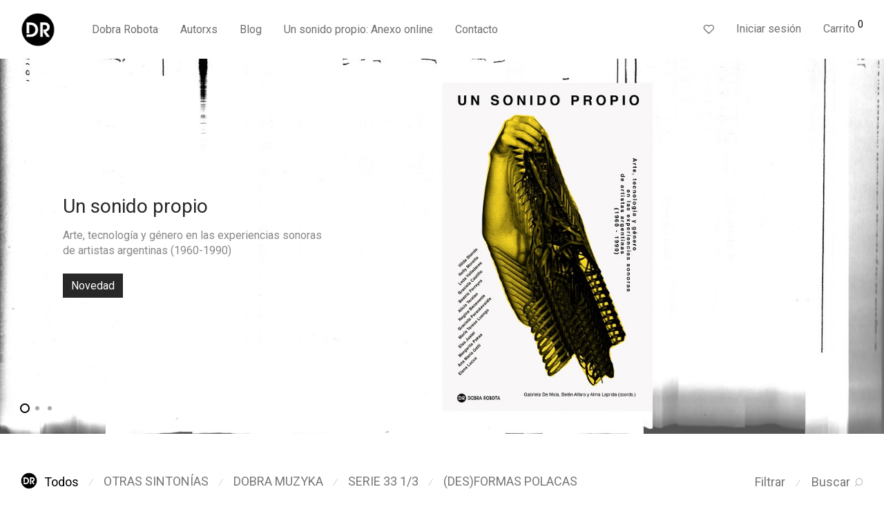

--- FILE ---
content_type: text/html; charset=UTF-8
request_url: https://dobrarobotaeditora.com/page/2/?orderby=menu_order
body_size: 22257
content:
<!DOCTYPE html>

<html lang="es-AR" class="footer-sticky-1">
    <head>
        <meta charset="UTF-8">
        <meta name="viewport" content="width=device-width, initial-scale=1.0, maximum-scale=1.0, user-scalable=no">
        
        <link rel="profile" href="http://gmpg.org/xfn/11">
		<link rel="pingback" href="https://dobrarobotaeditora.com/xmlrpc.php">
        
		<meta name='robots' content='index, follow, max-image-preview:large, max-snippet:-1, max-video-preview:-1' />
	<style>img:is([sizes="auto" i], [sizes^="auto," i]) { contain-intrinsic-size: 3000px 1500px }</style>
	<script>window._wca = window._wca || [];</script>

	<!-- This site is optimized with the Yoast SEO plugin v24.6 - https://yoast.com/wordpress/plugins/seo/ -->
	<title>Tienda - Página 2 de 2 - Dobra Robota Editora</title>
	<link rel="canonical" href="https://dobrarobotaeditora.com/page/2/" />
	<link rel="prev" href="https://dobrarobotaeditora.com/" />
	<meta property="og:locale" content="es_ES" />
	<meta property="og:type" content="website" />
	<meta property="og:title" content="Tienda - Página 2 de 2 - Dobra Robota Editora" />
	<meta property="og:url" content="https://dobrarobotaeditora.com/" />
	<meta property="og:site_name" content="Dobra Robota Editora" />
	<meta property="article:publisher" content="https://www.facebook.com/dobrarobotaeditora/" />
	<meta property="article:modified_time" content="2021-03-05T12:55:07+00:00" />
	<meta name="twitter:card" content="summary_large_image" />
	<script type="application/ld+json" class="yoast-schema-graph">{"@context":"https://schema.org","@graph":[{"@type":"WebPage","@id":"https://dobrarobotaeditora.com/","url":"https://dobrarobotaeditora.com/","name":"Tienda - Página 2 de 2 - Dobra Robota Editora","isPartOf":{"@id":"https://dobrarobotaeditora.com/#website"},"about":{"@id":"https://dobrarobotaeditora.com/#organization"},"primaryImageOfPage":{"@id":"https://dobrarobotaeditora.com/#primaryimage"},"image":{"@id":"https://dobrarobotaeditora.com/#primaryimage"},"thumbnailUrl":"https://dobrarobotaeditora.com/wp-content/uploads/2021/02/10.jpg","datePublished":"2021-02-14T14:20:11+00:00","dateModified":"2021-03-05T12:55:07+00:00","breadcrumb":{"@id":"https://dobrarobotaeditora.com/#breadcrumb"},"inLanguage":"es-AR","potentialAction":[{"@type":"ReadAction","target":["https://dobrarobotaeditora.com/"]}]},{"@type":"ImageObject","inLanguage":"es-AR","@id":"https://dobrarobotaeditora.com/#primaryimage","url":"https://dobrarobotaeditora.com/wp-content/uploads/2021/02/10.jpg","contentUrl":"https://dobrarobotaeditora.com/wp-content/uploads/2021/02/10.jpg","width":1140,"height":1768},{"@type":"BreadcrumbList","@id":"https://dobrarobotaeditora.com/#breadcrumb","itemListElement":[{"@type":"ListItem","position":1,"name":"Inicio"}]},{"@type":"WebSite","@id":"https://dobrarobotaeditora.com/#website","url":"https://dobrarobotaeditora.com/","name":"Dobra Robota Editora","description":"","publisher":{"@id":"https://dobrarobotaeditora.com/#organization"},"potentialAction":[{"@type":"SearchAction","target":{"@type":"EntryPoint","urlTemplate":"https://dobrarobotaeditora.com/?s={search_term_string}"},"query-input":{"@type":"PropertyValueSpecification","valueRequired":true,"valueName":"search_term_string"}}],"inLanguage":"es-AR"},{"@type":"Organization","@id":"https://dobrarobotaeditora.com/#organization","name":"Dobra Robota Editora","url":"https://dobrarobotaeditora.com/","logo":{"@type":"ImageObject","inLanguage":"es-AR","@id":"https://dobrarobotaeditora.com/#/schema/logo/image/","url":"https://dobrarobotaeditora.com/wp-content/uploads/2021/02/cropped-DobraRobota-iso.png","contentUrl":"https://dobrarobotaeditora.com/wp-content/uploads/2021/02/cropped-DobraRobota-iso.png","width":512,"height":512,"caption":"Dobra Robota Editora"},"image":{"@id":"https://dobrarobotaeditora.com/#/schema/logo/image/"},"sameAs":["https://www.facebook.com/dobrarobotaeditora/","https://www.instagram.com/dobraeditora/","https://www.youtube.com/@dobrarobotaeditora4103"]}]}</script>
	<!-- / Yoast SEO plugin. -->


<link rel='dns-prefetch' href='//stats.wp.com' />
<link rel='dns-prefetch' href='//fonts.googleapis.com' />
<link rel='dns-prefetch' href='//www.googletagmanager.com' />
<script type="text/javascript">
/* <![CDATA[ */
window._wpemojiSettings = {"baseUrl":"https:\/\/s.w.org\/images\/core\/emoji\/16.0.1\/72x72\/","ext":".png","svgUrl":"https:\/\/s.w.org\/images\/core\/emoji\/16.0.1\/svg\/","svgExt":".svg","source":{"concatemoji":"https:\/\/dobrarobotaeditora.com\/wp-includes\/js\/wp-emoji-release.min.js?ver=6.8.3"}};
/*! This file is auto-generated */
!function(s,n){var o,i,e;function c(e){try{var t={supportTests:e,timestamp:(new Date).valueOf()};sessionStorage.setItem(o,JSON.stringify(t))}catch(e){}}function p(e,t,n){e.clearRect(0,0,e.canvas.width,e.canvas.height),e.fillText(t,0,0);var t=new Uint32Array(e.getImageData(0,0,e.canvas.width,e.canvas.height).data),a=(e.clearRect(0,0,e.canvas.width,e.canvas.height),e.fillText(n,0,0),new Uint32Array(e.getImageData(0,0,e.canvas.width,e.canvas.height).data));return t.every(function(e,t){return e===a[t]})}function u(e,t){e.clearRect(0,0,e.canvas.width,e.canvas.height),e.fillText(t,0,0);for(var n=e.getImageData(16,16,1,1),a=0;a<n.data.length;a++)if(0!==n.data[a])return!1;return!0}function f(e,t,n,a){switch(t){case"flag":return n(e,"\ud83c\udff3\ufe0f\u200d\u26a7\ufe0f","\ud83c\udff3\ufe0f\u200b\u26a7\ufe0f")?!1:!n(e,"\ud83c\udde8\ud83c\uddf6","\ud83c\udde8\u200b\ud83c\uddf6")&&!n(e,"\ud83c\udff4\udb40\udc67\udb40\udc62\udb40\udc65\udb40\udc6e\udb40\udc67\udb40\udc7f","\ud83c\udff4\u200b\udb40\udc67\u200b\udb40\udc62\u200b\udb40\udc65\u200b\udb40\udc6e\u200b\udb40\udc67\u200b\udb40\udc7f");case"emoji":return!a(e,"\ud83e\udedf")}return!1}function g(e,t,n,a){var r="undefined"!=typeof WorkerGlobalScope&&self instanceof WorkerGlobalScope?new OffscreenCanvas(300,150):s.createElement("canvas"),o=r.getContext("2d",{willReadFrequently:!0}),i=(o.textBaseline="top",o.font="600 32px Arial",{});return e.forEach(function(e){i[e]=t(o,e,n,a)}),i}function t(e){var t=s.createElement("script");t.src=e,t.defer=!0,s.head.appendChild(t)}"undefined"!=typeof Promise&&(o="wpEmojiSettingsSupports",i=["flag","emoji"],n.supports={everything:!0,everythingExceptFlag:!0},e=new Promise(function(e){s.addEventListener("DOMContentLoaded",e,{once:!0})}),new Promise(function(t){var n=function(){try{var e=JSON.parse(sessionStorage.getItem(o));if("object"==typeof e&&"number"==typeof e.timestamp&&(new Date).valueOf()<e.timestamp+604800&&"object"==typeof e.supportTests)return e.supportTests}catch(e){}return null}();if(!n){if("undefined"!=typeof Worker&&"undefined"!=typeof OffscreenCanvas&&"undefined"!=typeof URL&&URL.createObjectURL&&"undefined"!=typeof Blob)try{var e="postMessage("+g.toString()+"("+[JSON.stringify(i),f.toString(),p.toString(),u.toString()].join(",")+"));",a=new Blob([e],{type:"text/javascript"}),r=new Worker(URL.createObjectURL(a),{name:"wpTestEmojiSupports"});return void(r.onmessage=function(e){c(n=e.data),r.terminate(),t(n)})}catch(e){}c(n=g(i,f,p,u))}t(n)}).then(function(e){for(var t in e)n.supports[t]=e[t],n.supports.everything=n.supports.everything&&n.supports[t],"flag"!==t&&(n.supports.everythingExceptFlag=n.supports.everythingExceptFlag&&n.supports[t]);n.supports.everythingExceptFlag=n.supports.everythingExceptFlag&&!n.supports.flag,n.DOMReady=!1,n.readyCallback=function(){n.DOMReady=!0}}).then(function(){return e}).then(function(){var e;n.supports.everything||(n.readyCallback(),(e=n.source||{}).concatemoji?t(e.concatemoji):e.wpemoji&&e.twemoji&&(t(e.twemoji),t(e.wpemoji)))}))}((window,document),window._wpemojiSettings);
/* ]]> */
</script>
<link rel='stylesheet' id='elementor-frontend-css' href='https://dobrarobotaeditora.com/wp-content/plugins/elementor/assets/css/frontend.min.css?ver=3.27.7' type='text/css' media='all' />
<link rel='stylesheet' id='elementor-post-2409-css' href='https://dobrarobotaeditora.com/wp-content/uploads/elementor/css/post-2409.css?ver=1741911688' type='text/css' media='all' />
<link rel='stylesheet' id='elementor-post-757-css' href='https://dobrarobotaeditora.com/wp-content/uploads/elementor/css/post-757.css?ver=1761125715' type='text/css' media='all' />
<link rel='stylesheet' id='e-animation-fadeIn-css' href='https://dobrarobotaeditora.com/wp-content/plugins/elementor/assets/lib/animations/styles/fadeIn.min.css?ver=3.27.7' type='text/css' media='all' />
<link rel='stylesheet' id='nm-animate-css' href='https://dobrarobotaeditora.com/wp-content/themes/savoy/assets/css/third-party/animate.min.css?ver=1.0' type='text/css' media='all' />
<link rel='stylesheet' id='elementor-icons-css' href='https://dobrarobotaeditora.com/wp-content/plugins/elementor/assets/lib/eicons/css/elementor-icons.min.css?ver=5.35.0' type='text/css' media='all' />
<style id='wp-emoji-styles-inline-css' type='text/css'>

	img.wp-smiley, img.emoji {
		display: inline !important;
		border: none !important;
		box-shadow: none !important;
		height: 1em !important;
		width: 1em !important;
		margin: 0 0.07em !important;
		vertical-align: -0.1em !important;
		background: none !important;
		padding: 0 !important;
	}
</style>
<link rel='stylesheet' id='wp-block-library-css' href='https://dobrarobotaeditora.com/wp-includes/css/dist/block-library/style.min.css?ver=6.8.3' type='text/css' media='all' />
<style id='classic-theme-styles-inline-css' type='text/css'>
/*! This file is auto-generated */
.wp-block-button__link{color:#fff;background-color:#32373c;border-radius:9999px;box-shadow:none;text-decoration:none;padding:calc(.667em + 2px) calc(1.333em + 2px);font-size:1.125em}.wp-block-file__button{background:#32373c;color:#fff;text-decoration:none}
</style>
<link rel='stylesheet' id='mediaelement-css' href='https://dobrarobotaeditora.com/wp-includes/js/mediaelement/mediaelementplayer-legacy.min.css?ver=4.2.17' type='text/css' media='all' />
<link rel='stylesheet' id='wp-mediaelement-css' href='https://dobrarobotaeditora.com/wp-includes/js/mediaelement/wp-mediaelement.min.css?ver=6.8.3' type='text/css' media='all' />
<style id='jetpack-sharing-buttons-style-inline-css' type='text/css'>
.jetpack-sharing-buttons__services-list{display:flex;flex-direction:row;flex-wrap:wrap;gap:0;list-style-type:none;margin:5px;padding:0}.jetpack-sharing-buttons__services-list.has-small-icon-size{font-size:12px}.jetpack-sharing-buttons__services-list.has-normal-icon-size{font-size:16px}.jetpack-sharing-buttons__services-list.has-large-icon-size{font-size:24px}.jetpack-sharing-buttons__services-list.has-huge-icon-size{font-size:36px}@media print{.jetpack-sharing-buttons__services-list{display:none!important}}.editor-styles-wrapper .wp-block-jetpack-sharing-buttons{gap:0;padding-inline-start:0}ul.jetpack-sharing-buttons__services-list.has-background{padding:1.25em 2.375em}
</style>
<style id='global-styles-inline-css' type='text/css'>
:root{--wp--preset--aspect-ratio--square: 1;--wp--preset--aspect-ratio--4-3: 4/3;--wp--preset--aspect-ratio--3-4: 3/4;--wp--preset--aspect-ratio--3-2: 3/2;--wp--preset--aspect-ratio--2-3: 2/3;--wp--preset--aspect-ratio--16-9: 16/9;--wp--preset--aspect-ratio--9-16: 9/16;--wp--preset--color--black: #000000;--wp--preset--color--cyan-bluish-gray: #abb8c3;--wp--preset--color--white: #ffffff;--wp--preset--color--pale-pink: #f78da7;--wp--preset--color--vivid-red: #cf2e2e;--wp--preset--color--luminous-vivid-orange: #ff6900;--wp--preset--color--luminous-vivid-amber: #fcb900;--wp--preset--color--light-green-cyan: #7bdcb5;--wp--preset--color--vivid-green-cyan: #00d084;--wp--preset--color--pale-cyan-blue: #8ed1fc;--wp--preset--color--vivid-cyan-blue: #0693e3;--wp--preset--color--vivid-purple: #9b51e0;--wp--preset--gradient--vivid-cyan-blue-to-vivid-purple: linear-gradient(135deg,rgba(6,147,227,1) 0%,rgb(155,81,224) 100%);--wp--preset--gradient--light-green-cyan-to-vivid-green-cyan: linear-gradient(135deg,rgb(122,220,180) 0%,rgb(0,208,130) 100%);--wp--preset--gradient--luminous-vivid-amber-to-luminous-vivid-orange: linear-gradient(135deg,rgba(252,185,0,1) 0%,rgba(255,105,0,1) 100%);--wp--preset--gradient--luminous-vivid-orange-to-vivid-red: linear-gradient(135deg,rgba(255,105,0,1) 0%,rgb(207,46,46) 100%);--wp--preset--gradient--very-light-gray-to-cyan-bluish-gray: linear-gradient(135deg,rgb(238,238,238) 0%,rgb(169,184,195) 100%);--wp--preset--gradient--cool-to-warm-spectrum: linear-gradient(135deg,rgb(74,234,220) 0%,rgb(151,120,209) 20%,rgb(207,42,186) 40%,rgb(238,44,130) 60%,rgb(251,105,98) 80%,rgb(254,248,76) 100%);--wp--preset--gradient--blush-light-purple: linear-gradient(135deg,rgb(255,206,236) 0%,rgb(152,150,240) 100%);--wp--preset--gradient--blush-bordeaux: linear-gradient(135deg,rgb(254,205,165) 0%,rgb(254,45,45) 50%,rgb(107,0,62) 100%);--wp--preset--gradient--luminous-dusk: linear-gradient(135deg,rgb(255,203,112) 0%,rgb(199,81,192) 50%,rgb(65,88,208) 100%);--wp--preset--gradient--pale-ocean: linear-gradient(135deg,rgb(255,245,203) 0%,rgb(182,227,212) 50%,rgb(51,167,181) 100%);--wp--preset--gradient--electric-grass: linear-gradient(135deg,rgb(202,248,128) 0%,rgb(113,206,126) 100%);--wp--preset--gradient--midnight: linear-gradient(135deg,rgb(2,3,129) 0%,rgb(40,116,252) 100%);--wp--preset--font-size--small: 13px;--wp--preset--font-size--medium: 20px;--wp--preset--font-size--large: 36px;--wp--preset--font-size--x-large: 42px;--wp--preset--font-family--inter: "Inter", sans-serif;--wp--preset--font-family--cardo: Cardo;--wp--preset--spacing--20: 0.44rem;--wp--preset--spacing--30: 0.67rem;--wp--preset--spacing--40: 1rem;--wp--preset--spacing--50: 1.5rem;--wp--preset--spacing--60: 2.25rem;--wp--preset--spacing--70: 3.38rem;--wp--preset--spacing--80: 5.06rem;--wp--preset--shadow--natural: 6px 6px 9px rgba(0, 0, 0, 0.2);--wp--preset--shadow--deep: 12px 12px 50px rgba(0, 0, 0, 0.4);--wp--preset--shadow--sharp: 6px 6px 0px rgba(0, 0, 0, 0.2);--wp--preset--shadow--outlined: 6px 6px 0px -3px rgba(255, 255, 255, 1), 6px 6px rgba(0, 0, 0, 1);--wp--preset--shadow--crisp: 6px 6px 0px rgba(0, 0, 0, 1);}:where(.is-layout-flex){gap: 0.5em;}:where(.is-layout-grid){gap: 0.5em;}body .is-layout-flex{display: flex;}.is-layout-flex{flex-wrap: wrap;align-items: center;}.is-layout-flex > :is(*, div){margin: 0;}body .is-layout-grid{display: grid;}.is-layout-grid > :is(*, div){margin: 0;}:where(.wp-block-columns.is-layout-flex){gap: 2em;}:where(.wp-block-columns.is-layout-grid){gap: 2em;}:where(.wp-block-post-template.is-layout-flex){gap: 1.25em;}:where(.wp-block-post-template.is-layout-grid){gap: 1.25em;}.has-black-color{color: var(--wp--preset--color--black) !important;}.has-cyan-bluish-gray-color{color: var(--wp--preset--color--cyan-bluish-gray) !important;}.has-white-color{color: var(--wp--preset--color--white) !important;}.has-pale-pink-color{color: var(--wp--preset--color--pale-pink) !important;}.has-vivid-red-color{color: var(--wp--preset--color--vivid-red) !important;}.has-luminous-vivid-orange-color{color: var(--wp--preset--color--luminous-vivid-orange) !important;}.has-luminous-vivid-amber-color{color: var(--wp--preset--color--luminous-vivid-amber) !important;}.has-light-green-cyan-color{color: var(--wp--preset--color--light-green-cyan) !important;}.has-vivid-green-cyan-color{color: var(--wp--preset--color--vivid-green-cyan) !important;}.has-pale-cyan-blue-color{color: var(--wp--preset--color--pale-cyan-blue) !important;}.has-vivid-cyan-blue-color{color: var(--wp--preset--color--vivid-cyan-blue) !important;}.has-vivid-purple-color{color: var(--wp--preset--color--vivid-purple) !important;}.has-black-background-color{background-color: var(--wp--preset--color--black) !important;}.has-cyan-bluish-gray-background-color{background-color: var(--wp--preset--color--cyan-bluish-gray) !important;}.has-white-background-color{background-color: var(--wp--preset--color--white) !important;}.has-pale-pink-background-color{background-color: var(--wp--preset--color--pale-pink) !important;}.has-vivid-red-background-color{background-color: var(--wp--preset--color--vivid-red) !important;}.has-luminous-vivid-orange-background-color{background-color: var(--wp--preset--color--luminous-vivid-orange) !important;}.has-luminous-vivid-amber-background-color{background-color: var(--wp--preset--color--luminous-vivid-amber) !important;}.has-light-green-cyan-background-color{background-color: var(--wp--preset--color--light-green-cyan) !important;}.has-vivid-green-cyan-background-color{background-color: var(--wp--preset--color--vivid-green-cyan) !important;}.has-pale-cyan-blue-background-color{background-color: var(--wp--preset--color--pale-cyan-blue) !important;}.has-vivid-cyan-blue-background-color{background-color: var(--wp--preset--color--vivid-cyan-blue) !important;}.has-vivid-purple-background-color{background-color: var(--wp--preset--color--vivid-purple) !important;}.has-black-border-color{border-color: var(--wp--preset--color--black) !important;}.has-cyan-bluish-gray-border-color{border-color: var(--wp--preset--color--cyan-bluish-gray) !important;}.has-white-border-color{border-color: var(--wp--preset--color--white) !important;}.has-pale-pink-border-color{border-color: var(--wp--preset--color--pale-pink) !important;}.has-vivid-red-border-color{border-color: var(--wp--preset--color--vivid-red) !important;}.has-luminous-vivid-orange-border-color{border-color: var(--wp--preset--color--luminous-vivid-orange) !important;}.has-luminous-vivid-amber-border-color{border-color: var(--wp--preset--color--luminous-vivid-amber) !important;}.has-light-green-cyan-border-color{border-color: var(--wp--preset--color--light-green-cyan) !important;}.has-vivid-green-cyan-border-color{border-color: var(--wp--preset--color--vivid-green-cyan) !important;}.has-pale-cyan-blue-border-color{border-color: var(--wp--preset--color--pale-cyan-blue) !important;}.has-vivid-cyan-blue-border-color{border-color: var(--wp--preset--color--vivid-cyan-blue) !important;}.has-vivid-purple-border-color{border-color: var(--wp--preset--color--vivid-purple) !important;}.has-vivid-cyan-blue-to-vivid-purple-gradient-background{background: var(--wp--preset--gradient--vivid-cyan-blue-to-vivid-purple) !important;}.has-light-green-cyan-to-vivid-green-cyan-gradient-background{background: var(--wp--preset--gradient--light-green-cyan-to-vivid-green-cyan) !important;}.has-luminous-vivid-amber-to-luminous-vivid-orange-gradient-background{background: var(--wp--preset--gradient--luminous-vivid-amber-to-luminous-vivid-orange) !important;}.has-luminous-vivid-orange-to-vivid-red-gradient-background{background: var(--wp--preset--gradient--luminous-vivid-orange-to-vivid-red) !important;}.has-very-light-gray-to-cyan-bluish-gray-gradient-background{background: var(--wp--preset--gradient--very-light-gray-to-cyan-bluish-gray) !important;}.has-cool-to-warm-spectrum-gradient-background{background: var(--wp--preset--gradient--cool-to-warm-spectrum) !important;}.has-blush-light-purple-gradient-background{background: var(--wp--preset--gradient--blush-light-purple) !important;}.has-blush-bordeaux-gradient-background{background: var(--wp--preset--gradient--blush-bordeaux) !important;}.has-luminous-dusk-gradient-background{background: var(--wp--preset--gradient--luminous-dusk) !important;}.has-pale-ocean-gradient-background{background: var(--wp--preset--gradient--pale-ocean) !important;}.has-electric-grass-gradient-background{background: var(--wp--preset--gradient--electric-grass) !important;}.has-midnight-gradient-background{background: var(--wp--preset--gradient--midnight) !important;}.has-small-font-size{font-size: var(--wp--preset--font-size--small) !important;}.has-medium-font-size{font-size: var(--wp--preset--font-size--medium) !important;}.has-large-font-size{font-size: var(--wp--preset--font-size--large) !important;}.has-x-large-font-size{font-size: var(--wp--preset--font-size--x-large) !important;}
:where(.wp-block-post-template.is-layout-flex){gap: 1.25em;}:where(.wp-block-post-template.is-layout-grid){gap: 1.25em;}
:where(.wp-block-columns.is-layout-flex){gap: 2em;}:where(.wp-block-columns.is-layout-grid){gap: 2em;}
:root :where(.wp-block-pullquote){font-size: 1.5em;line-height: 1.6;}
</style>
<style id='woocommerce-inline-inline-css' type='text/css'>
.woocommerce form .form-row .required { visibility: visible; }
</style>
<link rel='stylesheet' id='wp-components-css' href='https://dobrarobotaeditora.com/wp-includes/css/dist/components/style.min.css?ver=6.8.3' type='text/css' media='all' />
<link rel='stylesheet' id='godaddy-styles-css' href='https://dobrarobotaeditora.com/wp-content/mu-plugins/vendor/wpex/godaddy-launch/includes/Dependencies/GoDaddy/Styles/build/latest.css?ver=2.0.2' type='text/css' media='all' />
<link rel='stylesheet' id='brands-styles-css' href='https://dobrarobotaeditora.com/wp-content/plugins/woocommerce/assets/css/brands.css?ver=9.7.2' type='text/css' media='all' />
<link rel='stylesheet' id='nm-portfolio-css' href='https://dobrarobotaeditora.com/wp-content/plugins/nm-portfolio/assets/css/nm-portfolio.css?ver=1.2.7' type='text/css' media='all' />
<link rel='stylesheet' id='normalize-css' href='https://dobrarobotaeditora.com/wp-content/themes/savoy/assets/css/third-party/normalize.min.css?ver=3.0.2' type='text/css' media='all' />
<link rel='stylesheet' id='slick-slider-css' href='https://dobrarobotaeditora.com/wp-content/themes/savoy/assets/css/third-party/slick.min.css?ver=1.5.5' type='text/css' media='all' />
<link rel='stylesheet' id='slick-slider-theme-css' href='https://dobrarobotaeditora.com/wp-content/themes/savoy/assets/css/third-party/slick-theme.min.css?ver=1.5.5' type='text/css' media='all' />
<link rel='stylesheet' id='magnific-popup-css' href='https://dobrarobotaeditora.com/wp-content/themes/savoy/assets/css/third-party/magnific-popup.min.css?ver=0.9.7' type='text/css' media='all' />
<link rel='stylesheet' id='nm-grid-css' href='https://dobrarobotaeditora.com/wp-content/themes/savoy/assets/css/grid.css?ver=2.5.5' type='text/css' media='all' />
<link rel='stylesheet' id='selectod-css' href='https://dobrarobotaeditora.com/wp-content/themes/savoy/assets/css/third-party/selectod.min.css?ver=3.8.1' type='text/css' media='all' />
<link rel='stylesheet' id='nm-shop-css' href='https://dobrarobotaeditora.com/wp-content/themes/savoy/assets/css/shop.css?ver=2.5.5' type='text/css' media='all' />
<link rel='stylesheet' id='nm-icons-css' href='https://dobrarobotaeditora.com/wp-content/themes/savoy/assets/css/font-icons/theme-icons/theme-icons.min.css?ver=2.5.5' type='text/css' media='all' />
<link rel='stylesheet' id='nm-core-css' href='https://dobrarobotaeditora.com/wp-content/themes/savoy/style.css?ver=2.5.5' type='text/css' media='all' />
<link rel='stylesheet' id='nm-elements-css' href='https://dobrarobotaeditora.com/wp-content/themes/savoy/assets/css/elements.css?ver=2.5.5' type='text/css' media='all' />
<link rel='stylesheet' id='redux-google-fonts-nm_theme_options-css' href='https://fonts.googleapis.com/css?family=Roboto%3A%2C400%2C700&#038;ver=6.8.3' type='text/css' media='all' />
<link rel='stylesheet' id='google-fonts-1-css' href='https://fonts.googleapis.com/css?family=Roboto%3A100%2C100italic%2C200%2C200italic%2C300%2C300italic%2C400%2C400italic%2C500%2C500italic%2C600%2C600italic%2C700%2C700italic%2C800%2C800italic%2C900%2C900italic%7CRoboto+Slab%3A100%2C100italic%2C200%2C200italic%2C300%2C300italic%2C400%2C400italic%2C500%2C500italic%2C600%2C600italic%2C700%2C700italic%2C800%2C800italic%2C900%2C900italic&#038;display=auto&#038;ver=6.8.3' type='text/css' media='all' />
<link rel="preconnect" href="https://fonts.gstatic.com/" crossorigin><script type="text/javascript" src="https://dobrarobotaeditora.com/wp-includes/js/jquery/jquery.min.js?ver=3.7.1" id="jquery-core-js"></script>
<script type="text/javascript" src="https://dobrarobotaeditora.com/wp-includes/js/jquery/jquery-migrate.min.js?ver=3.4.1" id="jquery-migrate-js"></script>
<script type="text/javascript" src="https://dobrarobotaeditora.com/wp-content/plugins/woocommerce/assets/js/jquery-blockui/jquery.blockUI.min.js?ver=2.7.0-wc.9.7.2" id="jquery-blockui-js" defer="defer" data-wp-strategy="defer"></script>
<script type="text/javascript" id="wc-add-to-cart-js-extra">
/* <![CDATA[ */
var wc_add_to_cart_params = {"ajax_url":"\/wp-admin\/admin-ajax.php","wc_ajax_url":"\/?wc-ajax=%%endpoint%%","i18n_view_cart":"Ver carrito","cart_url":"https:\/\/dobrarobotaeditora.com\/cart\/","is_cart":"","cart_redirect_after_add":"no"};
/* ]]> */
</script>
<script type="text/javascript" src="https://dobrarobotaeditora.com/wp-content/plugins/woocommerce/assets/js/frontend/add-to-cart.min.js?ver=9.7.2" id="wc-add-to-cart-js" defer="defer" data-wp-strategy="defer"></script>
<script type="text/javascript" src="https://dobrarobotaeditora.com/wp-content/plugins/woocommerce/assets/js/js-cookie/js.cookie.min.js?ver=2.1.4-wc.9.7.2" id="js-cookie-js" defer="defer" data-wp-strategy="defer"></script>
<script type="text/javascript" id="woocommerce-js-extra">
/* <![CDATA[ */
var woocommerce_params = {"ajax_url":"\/wp-admin\/admin-ajax.php","wc_ajax_url":"\/?wc-ajax=%%endpoint%%","i18n_password_show":"Mostrar contrase\u00f1a","i18n_password_hide":"Ocultar contrase\u00f1a"};
/* ]]> */
</script>
<script type="text/javascript" src="https://dobrarobotaeditora.com/wp-content/plugins/woocommerce/assets/js/frontend/woocommerce.min.js?ver=9.7.2" id="woocommerce-js" defer="defer" data-wp-strategy="defer"></script>
<script type="text/javascript" src="https://stats.wp.com/s-202604.js" id="woocommerce-analytics-js" defer="defer" data-wp-strategy="defer"></script>
<link rel="https://api.w.org/" href="https://dobrarobotaeditora.com/wp-json/" /><meta name="generator" content="Site Kit by Google 1.170.0" />	<style>img#wpstats{display:none}</style>
			<noscript><style>.woocommerce-product-gallery{ opacity: 1 !important; }</style></noscript>
	<meta name="generator" content="Elementor 3.27.7; features: additional_custom_breakpoints; settings: css_print_method-external, google_font-enabled, font_display-auto">
<style type="text/css">.recentcomments a{display:inline !important;padding:0 !important;margin:0 !important;}</style>			<style>
				.e-con.e-parent:nth-of-type(n+4):not(.e-lazyloaded):not(.e-no-lazyload),
				.e-con.e-parent:nth-of-type(n+4):not(.e-lazyloaded):not(.e-no-lazyload) * {
					background-image: none !important;
				}
				@media screen and (max-height: 1024px) {
					.e-con.e-parent:nth-of-type(n+3):not(.e-lazyloaded):not(.e-no-lazyload),
					.e-con.e-parent:nth-of-type(n+3):not(.e-lazyloaded):not(.e-no-lazyload) * {
						background-image: none !important;
					}
				}
				@media screen and (max-height: 640px) {
					.e-con.e-parent:nth-of-type(n+2):not(.e-lazyloaded):not(.e-no-lazyload),
					.e-con.e-parent:nth-of-type(n+2):not(.e-lazyloaded):not(.e-no-lazyload) * {
						background-image: none !important;
					}
				}
			</style>
			<style class='wp-fonts-local' type='text/css'>
@font-face{font-family:Inter;font-style:normal;font-weight:300 900;font-display:fallback;src:url('https://dobrarobotaeditora.com/wp-content/plugins/woocommerce/assets/fonts/Inter-VariableFont_slnt,wght.woff2') format('woff2');font-stretch:normal;}
@font-face{font-family:Cardo;font-style:normal;font-weight:400;font-display:fallback;src:url('https://dobrarobotaeditora.com/wp-content/plugins/woocommerce/assets/fonts/cardo_normal_400.woff2') format('woff2');}
</style>
<link rel="icon" href="https://dobrarobotaeditora.com/wp-content/uploads/2021/02/cropped-DobraRobota-iso-100x100.png" sizes="32x32" />
<link rel="icon" href="https://dobrarobotaeditora.com/wp-content/uploads/2021/02/cropped-DobraRobota-iso-300x300.png" sizes="192x192" />
<link rel="apple-touch-icon" href="https://dobrarobotaeditora.com/wp-content/uploads/2021/02/cropped-DobraRobota-iso-300x300.png" />
<meta name="msapplication-TileImage" content="https://dobrarobotaeditora.com/wp-content/uploads/2021/02/cropped-DobraRobota-iso-300x300.png" />
<style type="text/css" class="nm-custom-styles">body{font-family:Roboto,sans-serif;}.nm-menu li a{font-size:16px;font-weight:normal;}#nm-mobile-menu .menu > li > a{font-weight:normal;}#nm-mobile-menu-main-ul.menu > li > a{font-size:15px;}#nm-mobile-menu-secondary-ul.menu li a{font-size:13px;}.vc_tta.vc_tta-accordion .vc_tta-panel-title > a,.vc_tta.vc_general .vc_tta-tab > a,.nm-team-member-content h2,.nm-post-slider-content h3,.vc_pie_chart .wpb_pie_chart_heading,.wpb_content_element .wpb_tour_tabs_wrapper .wpb_tabs_nav a,.wpb_content_element .wpb_accordion_header a,.woocommerce-order-details .order_details tfoot tr:last-child th,.woocommerce-order-details .order_details tfoot tr:last-child td,#order_review .shop_table tfoot .order-total,#order_review .shop_table tfoot .order-total,.cart-collaterals .shop_table tr.order-total,.shop_table.cart .nm-product-details a,#nm-shop-sidebar-popup #nm-shop-search input,.nm-shop-categories li a,.nm-shop-filter-menu li a,.woocommerce-message,.woocommerce-info,.woocommerce-error,blockquote,.commentlist .comment .comment-text .meta strong,.nm-related-posts-content h3,.nm-blog-no-results h1,.nm-term-description,.nm-blog-categories-list li a,.nm-blog-categories-toggle li a,.nm-blog-heading h1,#nm-mobile-menu-top-ul .nm-mobile-menu-item-search input{font-size:18px;}@media all and (max-width:768px){.vc_toggle_title h3{font-size:18px;}}@media all and (max-width:400px){#nm-shop-search input{font-size:18px;}}.add_to_cart_inline .add_to_cart_button,.add_to_cart_inline .amount,.nm-product-category-text > a,.nm-testimonial-description,.nm-feature h3,.nm_btn,.vc_toggle_content,.nm-message-box,.wpb_text_column,#nm-wishlist-table ul li.title .woocommerce-loop-product__title,.nm-order-track-top p,.customer_details h3,.woocommerce-order-details .order_details tbody,.woocommerce-MyAccount-content .shop_table tr th,.woocommerce-MyAccount-navigation ul li a,.nm-MyAccount-user-info .nm-username,.nm-MyAccount-dashboard,.nm-myaccount-lost-reset-password h2,.nm-login-form-divider span,.woocommerce-thankyou-order-details li strong,.woocommerce-order-received h3,#order_review .shop_table tbody .product-name,.woocommerce-checkout .nm-coupon-popup-wrap .nm-shop-notice,.nm-checkout-login-coupon .nm-shop-notice,.shop_table.cart .nm-product-quantity-pricing .product-subtotal,.shop_table.cart .product-quantity,.shop_attributes tr th,.shop_attributes tr td,#tab-description,.woocommerce-tabs .tabs li a,.woocommerce-product-details__short-description,.nm-shop-no-products h3,.nm-infload-controls a,#nm-shop-browse-wrap .term-description,.list_nosep .nm-shop-categories .nm-shop-sub-categories li a,.nm-shop-taxonomy-text .term-description,.nm-shop-loop-details h3,.woocommerce-loop-category__title,div.wpcf7-response-output,.wpcf7 .wpcf7-form-control,.widget_search button,.widget_product_search #searchsubmit,#wp-calendar caption,.widget .nm-widget-title,.post .entry-content,.comment-form p label,.no-comments,.commentlist .pingback p,.commentlist .trackback p,.commentlist .comment .comment-text .description,.nm-search-results .nm-post-content,.post-password-form > p:first-child,.nm-post-pagination a .long-title,.nm-blog-list .nm-post-content,.nm-blog-grid .nm-post-content,.nm-blog-classic .nm-post-content,.nm-blog-pagination a,.nm-blog-categories-list.columns li a,.page-numbers li a,.page-numbers li span,#nm-widget-panel .total,#nm-widget-panel .nm-cart-panel-item-price .amount,#nm-widget-panel .quantity .qty,#nm-widget-panel .nm-cart-panel-quantity-pricing > span.quantity,#nm-widget-panel .product-quantity,.nm-cart-panel-product-title,#nm-widget-panel .product_list_widget .empty,#nm-cart-panel-loader h5,.nm-widget-panel-header,.button,input[type=submit]{font-size:16px;}@media all and (max-width:991px){#nm-shop-sidebar .widget .nm-widget-title,.nm-shop-categories li a{font-size:16px;}}@media all and (max-width:768px){.vc_tta.vc_tta-accordion .vc_tta-panel-title > a,.vc_tta.vc_tta-tabs.vc_tta-tabs-position-left .vc_tta-tab > a,.vc_tta.vc_tta-tabs.vc_tta-tabs-position-top .vc_tta-tab > a,.wpb_content_element .wpb_tour_tabs_wrapper .wpb_tabs_nav a,.wpb_content_element .wpb_accordion_header a,.nm-term-description{font-size:16px;}}@media all and (max-width:550px){.shop_table.cart .nm-product-details a,.nm-shop-notice,.nm-related-posts-content h3{font-size:16px;}}@media all and (max-width:400px){.nm-product-category-text .nm-product-category-heading,.nm-team-member-content h2,#nm-wishlist-empty h1,.cart-empty,.nm-shop-filter-menu li a,.nm-blog-categories-list li a{font-size:16px;}}.vc_progress_bar .vc_single_bar .vc_label,.woocommerce-tabs .tabs li a span,.product .summary .price del .amount,#nm-shop-sidebar-popup-reset-button,#nm-shop-sidebar-popup .nm-shop-sidebar .widget:last-child .nm-widget-title,#nm-shop-sidebar-popup .nm-shop-sidebar .widget .nm-widget-title,.nm-shop-filter-menu li a i,.woocommerce-loop-category__title .count,span.wpcf7-not-valid-tip,.widget_rss ul li .rss-date,.wp-caption-text,.comment-respond h3 #cancel-comment-reply-link,.nm-blog-categories-toggle li .count,.nm-menu-wishlist-count,.nm-menu li.nm-menu-offscreen .nm-menu-cart-count,.nm-menu-cart .count,.nm-menu .sub-menu li a,body{font-size:14px;}@media all and (max-width:768px){.wpcf7 .wpcf7-form-control{font-size:14px;}}@media all and (max-width:400px){.nm-blog-grid .nm-post-content,.header-mobile-default .nm-menu-cart.no-icon .count{font-size:14px;}}#nm-wishlist-table .nm-variations-list,.nm-MyAccount-user-info .nm-logout-button.border,#order_review .place-order noscript,#payment .payment_methods li .payment_box,#order_review .shop_table tfoot .woocommerce-remove-coupon,.cart-collaterals .shop_table tr.cart-discount td a,#nm-shop-sidebar-popup #nm-shop-search-notice,.wc-item-meta,.variation,.woocommerce-password-hint,.woocommerce-password-strength,.nm-validation-inline-notices .form-row.woocommerce-invalid-required-field:after{font-size:12px;}body{font-weight:normal;}h1, .h1-size{font-weight:normal;}h2, .h2-size{font-weight:normal;}h3, .h3-size{font-weight:normal;}h4, .h4-size,h5, .h5-size,h6, .h6-size{font-weight:normal;}body{color:#777777;}.nm-portfolio-single-back a span {background:#777777;}.mfp-close,.wpb_content_element .wpb_tour_tabs_wrapper .wpb_tabs_nav li.ui-tabs-active a,.vc_pie_chart .vc_pie_chart_value,.vc_progress_bar .vc_single_bar .vc_label .vc_label_units,.nm-testimonial-description,.form-row label,.woocommerce-form__label,#nm-shop-search-close:hover,.products .price .amount,.nm-shop-loop-actions > a,.nm-shop-loop-actions > a:active,.nm-shop-loop-actions > a:focus,.nm-infload-controls a,.woocommerce-breadcrumb a, .woocommerce-breadcrumb span,.variations,.woocommerce-grouped-product-list-item__label a,.woocommerce-grouped-product-list-item__price ins .amount,.woocommerce-grouped-product-list-item__price > .amount,.nm-quantity-wrap .quantity .nm-qty-minus,.nm-quantity-wrap .quantity .nm-qty-plus,.product .summary .single_variation_wrap .nm-quantity-wrap label:not(.nm-qty-label-abbrev),.woocommerce-tabs .tabs li.active a,.shop_attributes th,.product_meta,.shop_table.cart .nm-product-details a,.shop_table.cart .product-quantity,.shop_table.cart .nm-product-quantity-pricing .product-subtotal,.shop_table.cart .product-remove a,.cart-collaterals,.nm-cart-empty,#order_review .shop_table,#payment .payment_methods li label,.woocommerce-thankyou-order-details li strong,.wc-bacs-bank-details li strong,.nm-MyAccount-user-info .nm-username strong,.woocommerce-MyAccount-navigation ul li a:hover,.woocommerce-MyAccount-navigation ul li.is-active a,.woocommerce-table--order-details,#nm-wishlist-empty .note i,a.dark,a:hover,.nm-blog-heading h1 strong,.nm-post-header .nm-post-meta a,.nm-post-pagination a,.commentlist > li .comment-text .meta strong,.commentlist > li .comment-text .meta strong a,.comment-form p label,.entry-content strong,blockquote,blockquote p,.widget_search button,.widget_product_search #searchsubmit,.widget_recent_comments ul li .comment-author-link,.widget_recent_comments ul li:before{color:#282828;}@media all and (max-width: 991px){.nm-shop-menu .nm-shop-filter-menu li a:hover,.nm-shop-menu .nm-shop-filter-menu li.active a,#nm-shop-sidebar .widget.show .nm-widget-title,#nm-shop-sidebar .widget .nm-widget-title:hover{color:#282828;}}.nm-portfolio-single-back a:hover span{background:#282828;}.wpb_content_element .wpb_tour_tabs_wrapper .wpb_tabs_nav a,.wpb_content_element .wpb_accordion_header a,#nm-shop-search-close,.woocommerce-breadcrumb,.nm-single-product-menu a,.star-rating:before,.woocommerce-tabs .tabs li a,.product_meta span.sku,.product_meta a,.nm-product-wishlist-button-wrap a,.nm-product-share a,.nm-wishlist-share ul li a:not(:hover),.nm-post-meta,.nm-post-share a,.nm-post-pagination a .short-title,.commentlist > li .comment-text .meta time{color:#a3a3a3;}.vc_toggle_title i,#nm-wishlist-empty p.icon i,h1{color:#282828;}h2{color:#282828;}h3{color:#282828;}h4, h5, h6{color:#282828;}a,a.dark:hover,a.gray:hover,a.invert-color:hover,.nm-highlight-text,.nm-highlight-text h1,.nm-highlight-text h2,.nm-highlight-text h3,.nm-highlight-text h4,.nm-highlight-text h5,.nm-highlight-text h6,.nm-highlight-text p,.nm-menu-wishlist-count,.nm-menu-cart a .count,.nm-menu li.nm-menu-offscreen .nm-menu-cart-count,.page-numbers li span.current,.page-numbers li a:hover,.nm-blog .sticky .nm-post-thumbnail:before,.nm-blog .category-sticky .nm-post-thumbnail:before,.nm-blog-categories-list li a:hover,.nm-blog-categories ul li.current-cat a,.widget ul li.active,.widget ul li a:hover,.widget ul li a:focus,.widget ul li a.active,#wp-calendar tbody td a,.nm-banner-link.type-txt:hover,.nm-banner.text-color-light .nm-banner-link.type-txt:hover,.nm-portfolio-categories li.current a,.add_to_cart_inline ins,.nm-product-categories.layout-separated .product-category:hover .nm-product-category-text > a,.woocommerce-breadcrumb a:hover,.products .price ins .amount,.products .price ins,.no-touch .nm-shop-loop-actions > a:hover,.nm-shop-menu ul li a:hover,.nm-shop-menu ul li.current-cat > a,.nm-shop-menu ul li.active a,.nm-shop-heading span,.nm-single-product-menu a:hover,.woocommerce-product-gallery__trigger:hover,.woocommerce-product-gallery .flex-direction-nav a:hover,.product-summary .price .amount,.product-summary .price ins,.product .summary .price .amount,.nm-product-wishlist-button-wrap a.added:active,.nm-product-wishlist-button-wrap a.added:focus,.nm-product-wishlist-button-wrap a.added:hover,.nm-product-wishlist-button-wrap a.added,.woocommerce-tabs .tabs li a span,#review_form .comment-form-rating .stars:hover a,#review_form .comment-form-rating .stars.has-active a,.product_meta a:hover,.star-rating span:before,.nm-order-view .commentlist li .comment-text .meta,.nm_widget_price_filter ul li.current,.post-type-archive-product .widget_product_categories .product-categories > li:first-child > a,.widget_product_categories ul li.current-cat > a,.widget_layered_nav ul li.chosen a,.widget_layered_nav_filters ul li.chosen a,.product_list_widget li ins .amount,.woocommerce.widget_rating_filter .wc-layered-nav-rating.chosen > a,.nm-wishlist-button.added:active,.nm-wishlist-button.added:focus,.nm-wishlist-button.added:hover,.nm-wishlist-button.added,.slick-prev:not(.slick-disabled):hover,.slick-next:not(.slick-disabled):hover,.flickity-button:hover,.pswp__button:hover,.nm-portfolio-categories li a:hover{color:#000000;}.nm-blog-categories ul li.current-cat a,.nm-portfolio-categories li.current a,.woocommerce-product-gallery.pagination-enabled .flex-control-thumbs li img.flex-active,.widget_layered_nav ul li.chosen a,.widget_layered_nav_filters ul li.chosen a,.slick-dots li.slick-active button,.flickity-page-dots .dot.is-selected{border-color:#000000;}.blockUI.blockOverlay:after,.nm-loader:after,.nm-image-overlay:before,.nm-image-overlay:after,.gallery-icon:before,.gallery-icon:after,.widget_tag_cloud a:hover,.widget_product_tag_cloud a:hover{background:#000000;}@media all and (max-width:400px){.woocommerce-product-gallery.pagination-enabled .flex-control-thumbs li img.flex-active,.slick-dots li.slick-active button,.flickity-page-dots .dot.is-selected{background:#000000;}}.header-border-1 .nm-header,.nm-blog-list .nm-post-divider,#nm-blog-pagination.infinite-load,.nm-post-pagination,.no-post-comments .nm-related-posts,.nm-footer-widgets.has-border,#nm-shop-browse-wrap.nm-shop-description-borders .term-description,.nm-shop-sidebar-default #nm-shop-sidebar .widget,.nm-infload-controls a,.woocommerce-tabs,.upsells,.related,.shop_table.cart tr td,#order_review .shop_table tbody tr th,#order_review .shop_table tbody tr td,#payment .payment_methods,#payment .payment_methods li,.woocommerce-MyAccount-orders tr td,.woocommerce-MyAccount-orders tr:last-child td,.woocommerce-table--order-details tbody tr td,.woocommerce-table--order-details tbody tr:first-child td,.woocommerce-table--order-details tfoot tr:last-child td,.woocommerce-table--order-details tfoot tr:last-child th,#nm-wishlist-table > ul > li,#nm-wishlist-table > ul:first-child > li,.wpb_accordion .wpb_accordion_section,.nm-portfolio-single-footer{border-color:#eeeeee;}.nm-blog-classic .nm-post-divider,.nm-search-results .nm-post-divider{background:#eeeeee;}.nm-blog-categories-list li span,.nm-shop-menu ul li > span,.nm-portfolio-categories li span{color: #cccccc;}.nm-post-meta:before,.nm-testimonial-author span:before{background:#cccccc;}.button,input[type=submit],.widget_tag_cloud a, .widget_product_tag_cloud a,.add_to_cart_inline .add_to_cart_button,#nm-shop-sidebar-popup-button,#order_review .shop_table tbody .product-name .product-quantity{color:#ffffff;background-color:#0a0a0a;}.button:hover,input[type=submit]:hover{color:#ffffff;}#nm-blog-pagination a,.button.border{border-color:#aaaaaa;}#nm-blog-pagination a,#nm-blog-pagination a:hover,.button.border,.button.border:hover{color:#282828;}#nm-blog-pagination a:not([disabled]):hover,.button.border:not([disabled]):hover{color:#282828;border-color:#282828;}.product-summary .quantity .nm-qty-minus,.product-summary .quantity .nm-qty-plus{color:#0a0a0a;}.nm-page-wrap{background-color:#ffffff;}.nm-header-search{background:#ffffff;}.woocommerce-cart .blockOverlay,.woocommerce-checkout .blockOverlay {background-color:#ffffff !important;}.nm-top-bar{background:#282828;}.nm-top-bar .nm-top-bar-text,.nm-top-bar .nm-top-bar-text a,.nm-top-bar .nm-menu > li > a,.nm-top-bar .nm-menu > li > a:hover,.nm-top-bar-social li i{color:#eeeeee;}.nm-header-placeholder{height:84px;}.nm-header{line-height:50px;padding-top:17px;padding-bottom:17px;background:#ffffff;}.home .nm-header{background:#ffffff;}.mobile-menu-open .nm-header{background:#ffffff !important;}.header-on-scroll .nm-header,.home.header-transparency.header-on-scroll .nm-header{background:#ffffff;}.header-on-scroll .nm-header:not(.static-on-scroll){padding-top:10px;padding-bottom:10px;}.nm-header.stacked .nm-header-logo,.nm-header.stacked-centered .nm-header-logo{padding-bottom:0px;}.nm-header-logo img{height:50px;}@media all and (max-width:991px){.nm-header-placeholder{height:70px;}.nm-header{line-height:50px;padding-top:10px;padding-bottom:10px;}.nm-header.stacked .nm-header-logo,.nm-header.stacked-centered .nm-header-logo{padding-bottom:0px;}.nm-header-logo img{height:16px;}}@media all and (max-width:400px){.nm-header-placeholder{height:70px;}.nm-header{line-height:50px;}.nm-header-logo img{height:16px;}}.nm-menu li a{color:#707070;}.nm-menu li a:hover{color:#232323;}.header-transparency-light:not(.header-on-scroll):not(.mobile-menu-open) #nm-main-menu-ul > li > a,.header-transparency-light:not(.header-on-scroll):not(.mobile-menu-open) #nm-right-menu-ul > li > a{color:#ffffff;}.header-transparency-dark:not(.header-on-scroll):not(.mobile-menu-open) #nm-main-menu-ul > li > a,.header-transparency-dark:not(.header-on-scroll):not(.mobile-menu-open) #nm-right-menu-ul > li > a{color:#282828;}.header-transparency-light:not(.header-on-scroll):not(.mobile-menu-open) #nm-main-menu-ul > li > a:hover,.header-transparency-light:not(.header-on-scroll):not(.mobile-menu-open) #nm-right-menu-ul > li > a:hover{color:#dcdcdc;}.header-transparency-dark:not(.header-on-scroll):not(.mobile-menu-open) #nm-main-menu-ul > li > a:hover,.header-transparency-dark:not(.header-on-scroll):not(.mobile-menu-open) #nm-right-menu-ul > li > a:hover{color:#707070;}.no-touch .header-transparency-light:not(.header-on-scroll):not(.mobile-menu-open) .nm-header:hover{background-color:transparent;}.no-touch .header-transparency-dark:not(.header-on-scroll):not(.mobile-menu-open) .nm-header:hover{background-color:transparent;}.nm-menu .sub-menu{background:#282828;}.nm-menu .sub-menu li a{color:#a0a0a0;}.nm-menu .megamenu > .sub-menu > ul > li:not(.nm-menu-item-has-image) > a,.nm-menu .sub-menu li a .label,.nm-menu .sub-menu li a:hover{color:#eeeeee;}.nm-menu .megamenu.full > .sub-menu{padding-top:28px;padding-bottom:15px;background:#ffffff;}.nm-menu .megamenu.full > .sub-menu > ul{max-width:1080px;}.nm-menu .megamenu.full .sub-menu li a{color:#777777;}.nm-menu .megamenu.full > .sub-menu > ul > li:not(.nm-menu-item-has-image) > a,.nm-menu .megamenu.full .sub-menu li a:hover{color:#282828;}.nm-menu .megamenu > .sub-menu > ul > li.nm-menu-item-has-image{border-right-color:#eeeeee;}.nm-menu-icon span{background:#707070;}.header-transparency-light:not(.header-on-scroll):not(.mobile-menu-open) .nm-menu-icon span{background:#ffffff;}.header-transparency-dark:not(.header-on-scroll):not(.mobile-menu-open) .nm-menu-icon span{background:#282828;}#nm-mobile-menu{ background:#ffffff;}#nm-mobile-menu .menu li{border-bottom-color:#eeeeee;}#nm-mobile-menu .menu a,#nm-mobile-menu .menu li .nm-menu-toggle,#nm-mobile-menu-top-ul .nm-mobile-menu-item-search input,#nm-mobile-menu-top-ul .nm-mobile-menu-item-search span,.nm-mobile-menu-social-ul li a{color:#555555;}.no-touch #nm-mobile-menu .menu a:hover,#nm-mobile-menu .menu li.active > a,#nm-mobile-menu .menu > li.active > .nm-menu-toggle:before,#nm-mobile-menu .menu a .label,.nm-mobile-menu-social-ul li a:hover{color:#282828;}#nm-mobile-menu .sub-menu{border-top-color:#eeeeee;}.nm-footer-widgets{padding-top:55px;padding-bottom:15px;background-color:#ffffff;}.nm-footer-widgets,.nm-footer-widgets .widget ul li a,.nm-footer-widgets a{color:#777777;}.nm-footer-widgets .widget .nm-widget-title{color:#282828;}.nm-footer-widgets .widget ul li a:hover,.nm-footer-widgets a:hover{color:#dd9933;}.nm-footer-widgets .widget_tag_cloud a:hover,.nm-footer-widgets .widget_product_tag_cloud a:hover{background:#dd9933;}@media all and (max-width:991px){.nm-footer-widgets{padding-top:55px;padding-bottom:15px;}}.nm-footer-bar{color:#aaaaaa;}.nm-footer-bar-inner{padding-top:30px;padding-bottom:30px;background-color:#000000;}.nm-footer-bar a{color:#aaaaaa;}.nm-footer-bar a:hover,.nm-footer-bar-social li i{color:#eeeeee;}.nm-footer-bar .menu > li{border-bottom-color:#3a3a3a;}@media all and (max-width:991px){.nm-footer-bar-inner{padding-top:30px;padding-bottom:30px;}}.nm-comments{background:#f7f7f7;}.nm-comments .commentlist > li,.nm-comments .commentlist .pingback,.nm-comments .commentlist .trackback{border-color:#e7e7e7;}#nm-shop-products-overlay,#nm-shop{background-color:#ffffff;}#nm-shop-taxonomy-header.has-image{height:370px;}.nm-shop-taxonomy-text-col{max-width:none;}.nm-shop-taxonomy-text h1{color:#282828;}.nm-shop-taxonomy-text .term-description{color:#777777;}@media all and (max-width:991px){#nm-shop-taxonomy-header.has-image{height:370px;}}@media all and (max-width:768px){#nm-shop-taxonomy-header.has-image{height:210px;}} .nm-shop-widget-scroll{height:145px;}.onsale{color:#282828;background:#ffffff;}.products li.outofstock .nm-shop-loop-thumbnail > a:after{color:#282828;background:#ffffff;}.nm-shop-loop-thumbnail{background:#eeeeee;}.has-bg-color .nm-single-product-bg{background:#f9f9f9;}.nm-featured-video-icon{color:#282828;background:#ffffff;}@media all and (max-width:1080px){.woocommerce-product-gallery__wrapper{max-width:500px;}.has-bg-color .woocommerce-product-gallery {background:#f9f9f9;}}@media all and (max-width:1080px){.woocommerce-product-gallery.pagination-enabled .flex-control-thumbs{background-color:#ffffff;}}.nm-variation-control.nm-variation-control-color li i{width:19px;height:19px;}.nm-variation-control.nm-variation-control-image li .nm-pa-image-thumbnail-wrap{width:19px;height:19px;}.nm-single-post-meta-top,.nm-post-meta {display: none;}</style>
<style type="text/css" class="nm-translation-styles">.products li.outofstock .nm-shop-loop-thumbnail > a:after{content:"Agotado";}.nm-validation-inline-notices .form-row.woocommerce-invalid-required-field:after{content:"Campo obligatorio";}</style>
		<style type="text/css" id="wp-custom-css">
			.dobraRobota {
	color: #000000!important;
}

.wcppec-checkout-buttons__separator {
	display:none;
}
		</style>
				<meta name="facebook-domain-verification" content="mu9sbw13hwmtrgvbnbog33y9w0a1zh" />
    </head>
    
	<body class="home archive paged post-type-archive post-type-archive-product paged-2 page-paged-2 wp-theme-savoy theme-savoy woocommerce-shop woocommerce woocommerce-page woocommerce-no-js nm-page-load-transition-0 nm-preload header-fixed header-mobile-default header-border-0 widget-panel-dark elementor-default elementor-kit-2409">
                
        <div class="nm-page-overflow">
            <div class="nm-page-wrap">
                                            
                <div class="nm-page-wrap-inner">
                    <div id="nm-header-placeholder" class="nm-header-placeholder"></div>

<header id="nm-header" class="nm-header default resize-on-scroll clear">
        <div class="nm-header-inner">
        <div class="nm-header-row nm-row">
    <div class="nm-header-col col-xs-12">
                
        <div class="nm-header-logo">
    <a href="https://dobrarobotaeditora.com/">
        <img src="https://dobrarobotaeditora.com/wp-content/uploads/2021/02/DobraRobota-iso.png" class="nm-logo" alt="Dobra Robota Editora">
            </a>
</div>
                       
        <nav class="nm-main-menu">
            <ul id="nm-main-menu-ul" class="nm-menu">
                <li id="menu-item-2500" class="dobraRobota menu-item menu-item-type-post_type menu-item-object-page menu-item-2500"><a href="https://dobrarobotaeditora.com/dobra-robota/">Dobra Robota</a></li>
<li id="menu-item-4250" class="menu-item menu-item-type-post_type menu-item-object-page menu-item-4250"><a href="https://dobrarobotaeditora.com/autorxs/">Autorxs</a></li>
<li id="menu-item-2425" class="menu-item menu-item-type-post_type menu-item-object-page menu-item-2425"><a href="https://dobrarobotaeditora.com/blog/">Blog</a></li>
<li id="menu-item-4453" class="menu-item menu-item-type-post_type menu-item-object-page menu-item-4453"><a href="https://dobrarobotaeditora.com/un-sonido-propio-anexo-online/">Un sonido propio: Anexo online</a></li>
<li id="menu-item-2428" class="menu-item menu-item-type-post_type menu-item-object-page menu-item-2428"><a href="https://dobrarobotaeditora.com/contact-form/">Contacto</a></li>
            </ul>
        </nav>
        
        <nav class="nm-right-menu">
            <ul id="nm-right-menu-ul" class="nm-menu">
                <li class="nm-menu-wishlist menu-item-default"><a href="https://dobrarobotaeditora.com/wishlist/"><i class="nm-font nm-font-heart-outline"></i></a></li><li class="nm-menu-account menu-item-default"><a href="https://dobrarobotaeditora.com/my-account/" id="nm-menu-account-btn">Iniciar sesión</a></li><li class="nm-menu-cart menu-item-default no-icon"><a href="#" id="nm-menu-cart-btn"><span class="nm-menu-cart-title">Carrito</span> <span class="nm-menu-cart-count count nm-count-zero">0</span></a></li>                <li class="nm-menu-offscreen menu-item-default">
                    <span class="nm-menu-cart-count count nm-count-zero">0</span>                    <a href="#" id="nm-mobile-menu-button" class="clicked"><div class="nm-menu-icon"><span class="line-1"></span><span class="line-2"></span><span class="line-3"></span></div></a>
                </li>
            </ul>
        </nav>

            </div>
</div>    </div>
</header>


<div class="nm-page-full">
    		<div data-elementor-type="wp-page" data-elementor-id="757" class="elementor elementor-757">
						<section class="elementor-section elementor-top-section elementor-element elementor-element-5d2175d elementor-section-boxed elementor-section-height-default elementor-section-height-default elementor-invisible" data-id="5d2175d" data-element_type="section" data-settings="{&quot;animation&quot;:&quot;fadeIn&quot;}">
						<div class="elementor-container elementor-column-gap-no">
					<div class="elementor-column elementor-col-100 elementor-top-column elementor-element elementor-element-6345924" data-id="6345924" data-element_type="column">
			<div class="elementor-widget-wrap elementor-element-populated">
						<div class="elementor-element elementor-element-116af54 elementor-widget elementor-widget-nm-banner-slider" data-id="116af54" data-element_type="widget" data-widget_type="nm-banner-slider.default">
				<div class="elementor-widget-container">
					<div class="nm-banner-slider plugin-flickity pagination-color-gray has-pagination pagination-mobile-outside pagination-left" data-options='{"autoPlay":4000,"wrapAround":true}'>
			<div class="nm-banner content-boxed image-type-fluid has-alt-image text-color-dark subtitle-below alt-mobile-layout" style=""><img src="https://dobrarobotaeditora.com/wp-content/uploads/2025/10/bnn-desktop-dobra-USP.jpg" alt="bnn desktop-dobra USP" /><img src="https://dobrarobotaeditora.com/wp-content/uploads/2025/10/bnn-mobile-dobra-USP.jpg" class="nm-banner-alt-image img" alt="bnn mobile-dobra USP" />
				<div class="nm-banner-content">
					<div class="nm-banner-content-inner h_left v_center align_left">
						<div class="nm-banner-text medium" style="max-width:41%;">
							<div class="nm-banner-text-inner nm-animated" data-animate="fadeIn"><h2 class="nm-banner-title">Un sonido propio</h2><h2 class="nm-banner-subtitle nm-alt-font">Arte, tecnología y género en las experiencias sonoras de artistas argentinas (1960-1990)</h2><a href="https://dobrarobotaeditora.com/product/un-sonido-propio-arte-tecnologia-y-genero-en-las-experiencias-sonoras-de-artistas-argentinas-1960-1990-g-de-mola-b-alfaro-a-laprida/" class="nm-banner-link type-btn">Novedad</a></div>
						</div>
					</div>
				</div>
			</div>
			<div class="nm-banner content-boxed image-type-fluid has-alt-image text-color-dark subtitle-below alt-mobile-layout" style=""><img src="https://dobrarobotaeditora.com/wp-content/uploads/2025/05/escucha-cuanticadeskstop.jpg" alt="escucha cuántica deskstop" /><img src="https://dobrarobotaeditora.com/wp-content/uploads/2025/05/escucha-cuantica-mobile.jpg" class="nm-banner-alt-image img" alt="escucha cuántica mobile" />
				<div class="nm-banner-content">
					<div class="nm-banner-content-inner h_left v_center align_left">
						<div class="nm-banner-text medium" style="">
							<div class="nm-banner-text-inner nm-animated" data-animate="fadeIn"><h2 class="nm-banner-title">Escucha cuántica </h2><h2 class="nm-banner-subtitle nm-alt-font">Pauline Oliveros</h2><a href="https://dobrarobotaeditora.com/product/escucha-cuantica-pauline-oliveros/" class="nm-banner-link type-btn">Comprar</a></div>
						</div>
					</div>
				</div>
			</div>
			<div class="nm-banner content-boxed image-type-fluid has-alt-image text-color-dark subtitle-below alt-mobile-layout" style=""><img src="https://dobrarobotaeditora.com/wp-content/uploads/2025/07/web-Twin-Peaks.jpg" alt="bnn-web-Twin Peaks" /><img src="https://dobrarobotaeditora.com/wp-content/uploads/2025/07/bnn-mobile-Twin-Peaks.jpg" class="nm-banner-alt-image img" alt="bnn mobile-Twin Peaks" />
				<div class="nm-banner-content">
					<div class="nm-banner-content-inner h_left v_center align_left">
						<div class="nm-banner-text medium" style="">
							<div class="nm-banner-text-inner nm-animated" data-animate="fadeIn"><h2 class="nm-banner-title">Soundtrack de Twin Peaks</h2><h2 class="nm-banner-subtitle nm-alt-font">Clare Nina Norelli</h2><a href="https://dobrarobotaeditora.com/product/angelo-badalamenti-soundtrack-de-twin-peaks-clare-nina-norelli/" class="nm-banner-link type-btn">Novedad 33 1/3</a></div>
						</div>
					</div>
				</div>
			</div></div>				</div>
				</div>
					</div>
		</div>
					</div>
		</section>
				</div>
		</div>



<div id="nm-shop" class="nm-shop header-enabled ajax-enabled nm-shop-sidebar-header images-lazyload">
    
        <div class="nm-shop-header has-categories has-filters no-sidebar has-search">
        <div class="nm-shop-menu list_sep thumbnails-top">
            <div class="nm-row">
                <div class="col-xs-12">
                    <div id="nm-shop-filter-menu-wrap">
                        <ul id="nm-shop-filter-menu" class="nm-shop-filter-menu">
                                                        <li class="nm-shop-categories-btn-wrap" data-panel="cat">
                                <a href="#categories" class="invert-color">Categorías</a>
                            </li>
                                                                                    <li class="nm-shop-filter-btn-wrap" data-panel="filter">
                                <a href="#filter" class="invert-color">Filtrar</a>
                            </li>
                                                                                                                <li class="nm-shop-search-btn-wrap" data-panel="search">
                                <span>&frasl;</span>                                <a href="#search" id="nm-shop-search-btn" class="invert-color"><span>Buscar</span> <i class="nm-font nm-font-search flip"></i></a>
                            </li>
                                                    </ul>
                    </div>
                                        <div id="nm-shop-categories-wrap">
                        <ul id="nm-shop-categories" class="nm-shop-categories"><li class="current-cat"><a href="https://dobrarobotaeditora.com/"><img src="https://dobrarobotaeditora.com/wp-content/uploads/2021/02/cropped-DobraRobota-iso-150x150.png" width="46" height="46" />Todos</a></li><li class="cat-item-251"><span>&frasl;</span><a href="https://dobrarobotaeditora.com/product-category/otras-sintonias/">OTRAS SINTONÍAS</a></li><li class="cat-item-95"><span>&frasl;</span><a href="https://dobrarobotaeditora.com/product-category/dobra-muzyka/">DOBRA MUZYKA</a></li><li class="cat-item-75"><span>&frasl;</span><a href="https://dobrarobotaeditora.com/product-category/serie-33-1-3/">SERIE 33 1/3</a></li><li class="cat-item-55"><span>&frasl;</span><a href="https://dobrarobotaeditora.com/product-category/desformas-polacas/">(DES)FORMAS POLACAS</a></li></ul>                    </div>
                                    </div>
            </div>
        </div>
        
                <div id="nm-shop-sidebar" class="nm-shop-sidebar nm-shop-sidebar-header" data-sidebar-layout="header">
            <div class="nm-shop-sidebar-inner">
                <div class="nm-row">
                    <div class="col-xs-12">
                        <ul id="nm-shop-widgets-ul" class="small-block-grid-4">
                            <li id="nm_woocommerce_widget_product_sorting-1" class="widget nm_widget nm_widget_product_sorting woocommerce"><div class="nm-shop-widget-col"><h3 class="nm-widget-title">Filtrar por</h3></div><div class="nm-shop-widget-col"><ul id="nm-product-sorting" class="nm-product-sorting"><li class="active">Default</li><li><a href="https://dobrarobotaeditora.com/page/2/?orderby=popularity">Popularidad</a></li><li><a href="https://dobrarobotaeditora.com/page/2/?orderby=rating">Promedio</a></li><li><a href="https://dobrarobotaeditora.com/page/2/?orderby=date">Novedades</a></li><li><a href="https://dobrarobotaeditora.com/page/2/?orderby=price">Precio: Más bajo</a></li><li><a href="https://dobrarobotaeditora.com/page/2/?orderby=price-desc">Precio: Más alto</a></li></ul></div></li><li id="nm_woocommerce_price_filter-1" class="widget nm_widget nm_widget_price_filter woocommerce"><div class="nm-shop-widget-col"><h3 class="nm-widget-title">Precio</h3></div><div class="nm-shop-widget-col"><ul class="nm-price-filter"><li class="current">Todos</li><li><a href="https://dobrarobotaeditora.com?orderby=menu_order&#038;min_price=21950&#038;max_price=22000"><span class="woocommerce-Price-amount amount"><bdi><span class="woocommerce-Price-currencySymbol">&#36;</span>&nbsp;21.950</bdi></span> - <span class="woocommerce-Price-amount amount"><bdi><span class="woocommerce-Price-currencySymbol">&#36;</span>&nbsp;22.000</bdi></span></a></li><li><a href="https://dobrarobotaeditora.com?orderby=menu_order&#038;min_price=22000&#038;max_price=22050"><span class="woocommerce-Price-amount amount"><bdi><span class="woocommerce-Price-currencySymbol">&#36;</span>&nbsp;22.000</bdi></span> - <span class="woocommerce-Price-amount amount"><bdi><span class="woocommerce-Price-currencySymbol">&#36;</span>&nbsp;22.050</bdi></span></a></li><li><a href="https://dobrarobotaeditora.com?orderby=menu_order&#038;min_price=22050&#038;max_price=22100"><span class="woocommerce-Price-amount amount"><bdi><span class="woocommerce-Price-currencySymbol">&#36;</span>&nbsp;22.050</bdi></span> - <span class="woocommerce-Price-amount amount"><bdi><span class="woocommerce-Price-currencySymbol">&#36;</span>&nbsp;22.100</bdi></span></a></li><li><a href="https://dobrarobotaeditora.com?orderby=menu_order&#038;min_price=22100&#038;max_price=22150"><span class="woocommerce-Price-amount amount"><bdi><span class="woocommerce-Price-currencySymbol">&#36;</span>&nbsp;22.100</bdi></span> - <span class="woocommerce-Price-amount amount"><bdi><span class="woocommerce-Price-currencySymbol">&#36;</span>&nbsp;22.150</bdi></span></a></li><li><a href="https://dobrarobotaeditora.com?orderby=menu_order&#038;min_price=22150&#038;max_price=35000"><span class="woocommerce-Price-amount amount"><bdi><span class="woocommerce-Price-currencySymbol">&#36;</span>&nbsp;22.150</bdi></span>+</a></li></ul></div></li><li id="woocommerce_product_tag_cloud-1" class="widget woocommerce widget_product_tag_cloud"><div class="nm-shop-widget-col"><h3 class="nm-widget-title">Tags</h3></div><div class="nm-shop-widget-col"><div class="tagcloud"><a href="https://dobrarobotaeditora.com/product-tag/desformas-polacas/" class="tag-cloud-link tag-link-56 tag-link-position-1" style="font-size: 8pt;" aria-label="(des)formas polacas (1 producto)">(des)formas polacas</a>
<a href="https://dobrarobotaeditora.com/product-tag/ambient/" class="tag-cloud-link tag-link-79 tag-link-position-2" style="font-size: 8pt;" aria-label="ambient (1 producto)">ambient</a>
<a href="https://dobrarobotaeditora.com/product-tag/andy-warhol/" class="tag-cloud-link tag-link-83 tag-link-position-3" style="font-size: 8pt;" aria-label="Andy Warhol (1 producto)">Andy Warhol</a>
<a href="https://dobrarobotaeditora.com/product-tag/anticorporativismo/" class="tag-cloud-link tag-link-92 tag-link-position-4" style="font-size: 8pt;" aria-label="anticorporativismo (1 producto)">anticorporativismo</a>
<a href="https://dobrarobotaeditora.com/product-tag/biografia/" class="tag-cloud-link tag-link-97 tag-link-position-5" style="font-size: 8pt;" aria-label="biografía (1 producto)">biografía</a>
<a href="https://dobrarobotaeditora.com/product-tag/cbgb/" class="tag-cloud-link tag-link-88 tag-link-position-6" style="font-size: 8pt;" aria-label="CBGB (1 producto)">CBGB</a>
<a href="https://dobrarobotaeditora.com/product-tag/composicion/" class="tag-cloud-link tag-link-78 tag-link-position-7" style="font-size: 14.913580246914pt;" aria-label="composición (4 productos)">composición</a>
<a href="https://dobrarobotaeditora.com/product-tag/deep-listening/" class="tag-cloud-link tag-link-255 tag-link-position-8" style="font-size: 11.111111111111pt;" aria-label="deep listening (2 productos)">deep listening</a>
<a href="https://dobrarobotaeditora.com/product-tag/diario/" class="tag-cloud-link tag-link-72 tag-link-position-9" style="font-size: 8pt;" aria-label="diario (1 producto)">diario</a>
<a href="https://dobrarobotaeditora.com/product-tag/discos/" class="tag-cloud-link tag-link-260 tag-link-position-10" style="font-size: 14.913580246914pt;" aria-label="discos (4 productos)">discos</a>
<a href="https://dobrarobotaeditora.com/product-tag/dobra-muzyka/" class="tag-cloud-link tag-link-96 tag-link-position-11" style="font-size: 19.234567901235pt;" aria-label="dobra muzyka (8 productos)">dobra muzyka</a>
<a href="https://dobrarobotaeditora.com/product-tag/dobra-robota/" class="tag-cloud-link tag-link-61 tag-link-position-12" style="font-size: 8pt;" aria-label="Dobra Robota (1 producto)">Dobra Robota</a>
<a href="https://dobrarobotaeditora.com/product-tag/ensayo/" class="tag-cloud-link tag-link-77 tag-link-position-13" style="font-size: 22pt;" aria-label="ensayo (12 productos)">ensayo</a>
<a href="https://dobrarobotaeditora.com/product-tag/escucha/" class="tag-cloud-link tag-link-105 tag-link-position-14" style="font-size: 14.913580246914pt;" aria-label="escucha (4 productos)">escucha</a>
<a href="https://dobrarobotaeditora.com/product-tag/exilio/" class="tag-cloud-link tag-link-74 tag-link-position-15" style="font-size: 8pt;" aria-label="exilio (1 producto)">exilio</a>
<a href="https://dobrarobotaeditora.com/product-tag/experimental/" class="tag-cloud-link tag-link-64 tag-link-position-16" style="font-size: 8pt;" aria-label="experimental (1 producto)">experimental</a>
<a href="https://dobrarobotaeditora.com/product-tag/factory/" class="tag-cloud-link tag-link-102 tag-link-position-17" style="font-size: 8pt;" aria-label="Factory (1 producto)">Factory</a>
<a href="https://dobrarobotaeditora.com/product-tag/gombrowicz/" class="tag-cloud-link tag-link-70 tag-link-position-18" style="font-size: 8pt;" aria-label="Gombrowicz (1 producto)">Gombrowicz</a>
<a href="https://dobrarobotaeditora.com/product-tag/grabacion-de-campo/" class="tag-cloud-link tag-link-106 tag-link-position-19" style="font-size: 8pt;" aria-label="grabación de campo (1 producto)">grabación de campo</a>
<a href="https://dobrarobotaeditora.com/product-tag/ian-curtis/" class="tag-cloud-link tag-link-98 tag-link-position-20" style="font-size: 8pt;" aria-label="Ian Curtis (1 producto)">Ian Curtis</a>
<a href="https://dobrarobotaeditora.com/product-tag/industria-discografica/" class="tag-cloud-link tag-link-80 tag-link-position-21" style="font-size: 11.111111111111pt;" aria-label="industria discográfica (2 productos)">industria discográfica</a>
<a href="https://dobrarobotaeditora.com/product-tag/industria-musical/" class="tag-cloud-link tag-link-93 tag-link-position-22" style="font-size: 8pt;" aria-label="industria musical (1 producto)">industria musical</a>
<a href="https://dobrarobotaeditora.com/product-tag/jonny-greenwood/" class="tag-cloud-link tag-link-90 tag-link-position-23" style="font-size: 8pt;" aria-label="Jonny Greenwood (1 producto)">Jonny Greenwood</a>
<a href="https://dobrarobotaeditora.com/product-tag/joy-division/" class="tag-cloud-link tag-link-99 tag-link-position-24" style="font-size: 8pt;" aria-label="Joy Division (1 producto)">Joy Division</a>
<a href="https://dobrarobotaeditora.com/product-tag/libros-de-musica/" class="tag-cloud-link tag-link-241 tag-link-position-25" style="font-size: 11.111111111111pt;" aria-label="libros de música (2 productos)">libros de música</a>
<a href="https://dobrarobotaeditora.com/product-tag/literatura/" class="tag-cloud-link tag-link-71 tag-link-position-26" style="font-size: 8pt;" aria-label="literatura (1 producto)">literatura</a>
<a href="https://dobrarobotaeditora.com/product-tag/lou-reed/" class="tag-cloud-link tag-link-81 tag-link-position-27" style="font-size: 8pt;" aria-label="Lou Reed (1 producto)">Lou Reed</a>
<a href="https://dobrarobotaeditora.com/product-tag/manchester/" class="tag-cloud-link tag-link-101 tag-link-position-28" style="font-size: 8pt;" aria-label="Manchester (1 producto)">Manchester</a>
<a href="https://dobrarobotaeditora.com/product-tag/meditacion-aplicada/" class="tag-cloud-link tag-link-104 tag-link-position-29" style="font-size: 8pt;" aria-label="meditación aplicada (1 producto)">meditación aplicada</a>
<a href="https://dobrarobotaeditora.com/product-tag/musica/" class="tag-cloud-link tag-link-236 tag-link-position-30" style="font-size: 11.111111111111pt;" aria-label="música (2 productos)">música</a>
<a href="https://dobrarobotaeditora.com/product-tag/musica-experimental/" class="tag-cloud-link tag-link-244 tag-link-position-31" style="font-size: 11.111111111111pt;" aria-label="música experimental (2 productos)">música experimental</a>
<a href="https://dobrarobotaeditora.com/product-tag/napster/" class="tag-cloud-link tag-link-94 tag-link-position-32" style="font-size: 8pt;" aria-label="Napster (1 producto)">Napster</a>
<a href="https://dobrarobotaeditora.com/product-tag/nico/" class="tag-cloud-link tag-link-82 tag-link-position-33" style="font-size: 8pt;" aria-label="Nico (1 producto)">Nico</a>
<a href="https://dobrarobotaeditora.com/product-tag/no-logo/" class="tag-cloud-link tag-link-91 tag-link-position-34" style="font-size: 8pt;" aria-label="No Logo (1 producto)">No Logo</a>
<a href="https://dobrarobotaeditora.com/product-tag/patti-smith/" class="tag-cloud-link tag-link-87 tag-link-position-35" style="font-size: 8pt;" aria-label="Patti Smith (1 producto)">Patti Smith</a>
<a href="https://dobrarobotaeditora.com/product-tag/pauline-oliveros/" class="tag-cloud-link tag-link-256 tag-link-position-36" style="font-size: 11.111111111111pt;" aria-label="Pauline Oliveros (2 productos)">Pauline Oliveros</a>
<a href="https://dobrarobotaeditora.com/product-tag/postpunk/" class="tag-cloud-link tag-link-100 tag-link-position-37" style="font-size: 8pt;" aria-label="postpunk (1 producto)">postpunk</a>
<a href="https://dobrarobotaeditora.com/product-tag/punk-neoyorquino/" class="tag-cloud-link tag-link-84 tag-link-position-38" style="font-size: 8pt;" aria-label="punk neoyorquino (1 producto)">punk neoyorquino</a>
<a href="https://dobrarobotaeditora.com/product-tag/richard-hell/" class="tag-cloud-link tag-link-86 tag-link-position-39" style="font-size: 8pt;" aria-label="Richard Hell (1 producto)">Richard Hell</a>
<a href="https://dobrarobotaeditora.com/product-tag/ruido/" class="tag-cloud-link tag-link-115 tag-link-position-40" style="font-size: 11.111111111111pt;" aria-label="ruido (2 productos)">ruido</a>
<a href="https://dobrarobotaeditora.com/product-tag/serie-33-1-3/" class="tag-cloud-link tag-link-76 tag-link-position-41" style="font-size: 18.37037037037pt;" aria-label="serie 33 1/3 (7 productos)">serie 33 1/3</a>
<a href="https://dobrarobotaeditora.com/product-tag/teoria-literaria/" class="tag-cloud-link tag-link-73 tag-link-position-42" style="font-size: 8pt;" aria-label="teoría literaria (1 producto)">teoría literaria</a>
<a href="https://dobrarobotaeditora.com/product-tag/teoria-musical/" class="tag-cloud-link tag-link-103 tag-link-position-43" style="font-size: 11.111111111111pt;" aria-label="teoría musical (2 productos)">teoría musical</a>
<a href="https://dobrarobotaeditora.com/product-tag/thom-yorke/" class="tag-cloud-link tag-link-89 tag-link-position-44" style="font-size: 8pt;" aria-label="Thom Yorke (1 producto)">Thom Yorke</a>
<a href="https://dobrarobotaeditora.com/product-tag/tom-verlaine/" class="tag-cloud-link tag-link-85 tag-link-position-45" style="font-size: 8pt;" aria-label="Tom Verlaine (1 producto)">Tom Verlaine</a></div></div></li>                        </ul>
                    </div>
                </div>
            </div>
            
            <div id="nm-shop-sidebar-layout-indicator"></div> <!-- Don't remove (used for testing sidebar/filters layout in JavaScript) -->
        </div>
                
        <div id="nm-shop-search">
    <div class="nm-row">
        <div class="col-xs-12">
            <div class="nm-shop-search-inner">
                <div class="nm-shop-search-input-wrap">
                    <a href="#" id="nm-shop-search-close"><i class="nm-font nm-font-close2"></i></a>
                    <form id="nm-shop-search-form" role="search" method="get" action="https://dobrarobotaeditora.com/">
                        <input type="text" id="nm-shop-search-input" autocomplete="off" value="" name="s" placeholder="Buscar productos" />
                        <input type="hidden" name="post_type" value="product" />
                    </form>
                </div>
                
                <div id="nm-shop-search-notice"><span>press <u>Enter</u> to search</span></div>
            </div>
        </div>
    </div>
</div>    </div>

    <div id="nm-shop-notices-wrap"></div>
    <div id="nm-shop-products" class="nm-shop-products">
        <div class="nm-row">
            
            <div class="nm-shop-products-col col-xs-12">
                <div id="nm-shop-products-overlay" class="nm-loader"></div>
                <div id="nm-shop-browse-wrap" class="nm-shop-description-borders">
                    
                    
                    <div class="woocommerce-notices-wrapper"></div><ul class="nm-products products xsmall-block-grid-1 small-block-grid-2 medium-block-grid-3 large-block-grid-4 grid-default layout-static-buttons-on-touch">
<li class="product type-product post-2513 status-publish first instock product_cat-desformas-polacas product_tag-desformas-polacas product_tag-diario product_tag-exilio product_tag-gombrowicz product_tag-literatura product_tag-teoria-literaria has-post-thumbnail taxable shipping-taxable purchasable product-type-simple" data-product-id="2513">
	<div class="nm-shop-loop-product-wrap">
        
        
        <div class="nm-shop-loop-thumbnail">
            <a href="https://dobrarobotaeditora.com/product/incomodar-con-estilo-el-exilio-de-gombrowicz-en-argentina-nicolas-hochman/" class="nm-shop-loop-thumbnail-link woocommerce-LoopProduct-link">
            <img src="https://dobrarobotaeditora.com/wp-content/themes/savoy/assets/img/placeholder.png" data-src="https://dobrarobotaeditora.com/wp-content/uploads/2021/02/10-350x525.jpg" data-srcset="" alt="" sizes="(max-width: 350px) 100vw, 350px" width="350" height="525" class="attachment-woocommerce_thumbnail size-woocommerce_thumbnail wp-post-image  lazyload" />            </a>
        </div>
        
                
        <div class="nm-shop-loop-details">
            <a href="#" id="nm-wishlist-item-2513-button" class="nm-wishlist-button nm-wishlist-item-2513-button" data-product-id="2513" title="Añadir a la lista de deseos"><i class="nm-font nm-font-heart-o"></i></a>
            <div class="nm-shop-loop-title-price">
            <h3 class="woocommerce-loop-product__title"><a href="https://dobrarobotaeditora.com/product/incomodar-con-estilo-el-exilio-de-gombrowicz-en-argentina-nicolas-hochman/" class="nm-shop-loop-title-link woocommerce-LoopProduct-link">Incomodar con estilo. El exilio de Gombrowicz en Argentina &#8211; Nicolás Hochman</a></h3>
	<span class="price"><span class="woocommerce-Price-amount amount"><bdi><span class="woocommerce-Price-currencySymbol">&#36;</span>&nbsp;22.000</bdi></span></span>
            </div>

            <div class="nm-shop-loop-actions">
            <a href="https://dobrarobotaeditora.com/product/incomodar-con-estilo-el-exilio-de-gombrowicz-en-argentina-nicolas-hochman/" class="nm-quickview-btn">Ver más</a>            </div>
        </div>
    </div>
</li>
<li class="product type-product post-2519 status-publish instock product_cat-serie-33-1-3 product_tag-cbgb product_tag-ensayo product_tag-patti-smith product_tag-punk-neoyorquino product_tag-richard-hell product_tag-serie-33-1-3 product_tag-tom-verlaine has-post-thumbnail taxable shipping-taxable purchasable product-type-simple" data-product-id="2519">
	<div class="nm-shop-loop-product-wrap">
        
        
        <div class="nm-shop-loop-thumbnail">
            <a href="https://dobrarobotaeditora.com/product/television-marquee-moon-bryan-waterman/" class="nm-shop-loop-thumbnail-link woocommerce-LoopProduct-link">
            <img src="https://dobrarobotaeditora.com/wp-content/themes/savoy/assets/img/placeholder.png" data-src="https://dobrarobotaeditora.com/wp-content/uploads/2021/02/07-350x525.jpg" data-srcset="" alt="" sizes="(max-width: 350px) 100vw, 350px" width="350" height="525" class="attachment-woocommerce_thumbnail size-woocommerce_thumbnail wp-post-image  lazyload" />            </a>
        </div>
        
                
        <div class="nm-shop-loop-details">
            <a href="#" id="nm-wishlist-item-2519-button" class="nm-wishlist-button nm-wishlist-item-2519-button" data-product-id="2519" title="Añadir a la lista de deseos"><i class="nm-font nm-font-heart-o"></i></a>
            <div class="nm-shop-loop-title-price">
            <h3 class="woocommerce-loop-product__title"><a href="https://dobrarobotaeditora.com/product/television-marquee-moon-bryan-waterman/" class="nm-shop-loop-title-link woocommerce-LoopProduct-link">Television: Marquee Moon &#8211; Bryan Waterman</a></h3>
	<span class="price"><span class="woocommerce-Price-amount amount"><bdi><span class="woocommerce-Price-currencySymbol">&#36;</span>&nbsp;25.000</bdi></span></span>
            </div>

            <div class="nm-shop-loop-actions">
            <a href="https://dobrarobotaeditora.com/product/television-marquee-moon-bryan-waterman/" class="nm-quickview-btn">Ver más</a>            </div>
        </div>
    </div>
</li>
<li class="product type-product post-2521 status-publish outofstock product_cat-serie-33-1-3 product_tag-anticorporativismo product_tag-ensayo product_tag-industria-musical product_tag-jonny-greenwood product_tag-napster product_tag-no-logo product_tag-serie-33-1-3 product_tag-thom-yorke has-post-thumbnail taxable shipping-taxable purchasable product-type-simple" data-product-id="2521">
	<div class="nm-shop-loop-product-wrap">
        
        
        <div class="nm-shop-loop-thumbnail">
            <a href="https://dobrarobotaeditora.com/product/radiohead-kid-a-marvin-lin/" class="nm-shop-loop-thumbnail-link woocommerce-LoopProduct-link">
            <img src="https://dobrarobotaeditora.com/wp-content/themes/savoy/assets/img/placeholder.png" data-src="https://dobrarobotaeditora.com/wp-content/uploads/2021/02/06-350x525.jpg" data-srcset="https://dobrarobotaeditora.com/wp-content/uploads/2021/02/06-350x525.jpg 350w, https://dobrarobotaeditora.com/wp-content/uploads/2021/02/06-199x300.jpg 199w" alt="" sizes="(max-width: 350px) 100vw, 350px" width="350" height="525" class="attachment-woocommerce_thumbnail size-woocommerce_thumbnail wp-post-image  lazyload" />            </a>
        </div>
        
                
        <div class="nm-shop-loop-details">
            <a href="#" id="nm-wishlist-item-2521-button" class="nm-wishlist-button nm-wishlist-item-2521-button" data-product-id="2521" title="Añadir a la lista de deseos"><i class="nm-font nm-font-heart-o"></i></a>
            <div class="nm-shop-loop-title-price">
            <h3 class="woocommerce-loop-product__title"><a href="https://dobrarobotaeditora.com/product/radiohead-kid-a-marvin-lin/" class="nm-shop-loop-title-link woocommerce-LoopProduct-link">Radiohead: Kid A &#8211; Marvin Lin</a></h3>
	<span class="price"><span class="woocommerce-Price-amount amount"><bdi><span class="woocommerce-Price-currencySymbol">&#36;</span>&nbsp;25.000</bdi></span></span>
            </div>

            <div class="nm-shop-loop-actions">
            <a href="https://dobrarobotaeditora.com/product/radiohead-kid-a-marvin-lin/" class="nm-quickview-btn">Ver más</a>            </div>
        </div>
    </div>
</li>
<li class="product type-product post-2517 status-publish last outofstock product_cat-serie-33-1-3 product_tag-andy-warhol product_tag-dobra-robota product_tag-ensayo product_tag-lou-reed product_tag-nico product_tag-serie-33-1-3 has-post-thumbnail taxable shipping-taxable purchasable product-type-simple" data-product-id="2517">
	<div class="nm-shop-loop-product-wrap">
        
        
        <div class="nm-shop-loop-thumbnail">
            <a href="https://dobrarobotaeditora.com/product/the-velvet-underground-the-velvet-underground-nico-joe-harvard/" class="nm-shop-loop-thumbnail-link woocommerce-LoopProduct-link">
            <img src="https://dobrarobotaeditora.com/wp-content/themes/savoy/assets/img/placeholder.png" data-src="https://dobrarobotaeditora.com/wp-content/uploads/2021/02/08-350x525.jpg" data-srcset="" alt="" sizes="(max-width: 350px) 100vw, 350px" width="350" height="525" class="attachment-woocommerce_thumbnail size-woocommerce_thumbnail wp-post-image  lazyload" />            </a>
        </div>
        
                
        <div class="nm-shop-loop-details">
            <a href="#" id="nm-wishlist-item-2517-button" class="nm-wishlist-button nm-wishlist-item-2517-button" data-product-id="2517" title="Añadir a la lista de deseos"><i class="nm-font nm-font-heart-o"></i></a>
            <div class="nm-shop-loop-title-price">
            <h3 class="woocommerce-loop-product__title"><a href="https://dobrarobotaeditora.com/product/the-velvet-underground-the-velvet-underground-nico-joe-harvard/" class="nm-shop-loop-title-link woocommerce-LoopProduct-link">The Velvet Underground: The Velvet Underground &#038; Nico &#8211; Joe Harvard</a></h3>
	<span class="price"><span class="woocommerce-Price-amount amount"><bdi><span class="woocommerce-Price-currencySymbol">&#36;</span>&nbsp;25.000</bdi></span></span>
            </div>

            <div class="nm-shop-loop-actions">
            <a href="https://dobrarobotaeditora.com/product/the-velvet-underground-the-velvet-underground-nico-joe-harvard/" class="nm-quickview-btn">Ver más</a>            </div>
        </div>
    </div>
</li>
<li class="product type-product post-2515 status-publish first outofstock product_cat-serie-33-1-3 product_tag-ambient product_tag-composicion product_tag-ensayo product_tag-industria-discografica product_tag-serie-33-1-3 has-post-thumbnail taxable shipping-taxable purchasable product-type-simple" data-product-id="2515">
	<div class="nm-shop-loop-product-wrap">
        
        
        <div class="nm-shop-loop-thumbnail">
            <a href="https://dobrarobotaeditora.com/product/aphex-twin-selected-ambient-works-volume-ii-marc-weidenbaum/" class="nm-shop-loop-thumbnail-link woocommerce-LoopProduct-link">
            <img src="https://dobrarobotaeditora.com/wp-content/themes/savoy/assets/img/placeholder.png" data-src="https://dobrarobotaeditora.com/wp-content/uploads/2021/02/09-350x525.jpg" data-srcset="" alt="" sizes="(max-width: 350px) 100vw, 350px" width="350" height="525" class="attachment-woocommerce_thumbnail size-woocommerce_thumbnail wp-post-image  lazyload" />            </a>
        </div>
        
                
        <div class="nm-shop-loop-details">
            <a href="#" id="nm-wishlist-item-2515-button" class="nm-wishlist-button nm-wishlist-item-2515-button" data-product-id="2515" title="Añadir a la lista de deseos"><i class="nm-font nm-font-heart-o"></i></a>
            <div class="nm-shop-loop-title-price">
            <h3 class="woocommerce-loop-product__title"><a href="https://dobrarobotaeditora.com/product/aphex-twin-selected-ambient-works-volume-ii-marc-weidenbaum/" class="nm-shop-loop-title-link woocommerce-LoopProduct-link">Aphex Twin: Selected Ambient Works Volume II &#8211; Marc Weidenbaum</a></h3>
	<span class="price"><span class="woocommerce-Price-amount amount"><bdi><span class="woocommerce-Price-currencySymbol">&#36;</span>&nbsp;25.000</bdi></span></span>
            </div>

            <div class="nm-shop-loop-actions">
            <a href="https://dobrarobotaeditora.com/product/aphex-twin-selected-ambient-works-volume-ii-marc-weidenbaum/" class="nm-quickview-btn">Ver más</a>            </div>
        </div>
    </div>
</li>
<li class="product type-product post-2523 status-publish outofstock product_cat-dobra-muzyka product_tag-biografia product_tag-dobra-muzyka product_tag-factory product_tag-ian-curtis product_tag-joy-division product_tag-manchester product_tag-postpunk has-post-thumbnail taxable shipping-taxable purchasable product-type-simple" data-product-id="2523">
	<div class="nm-shop-loop-product-wrap">
        
        
        <div class="nm-shop-loop-thumbnail">
            <a href="https://dobrarobotaeditora.com/product/touching-from-a-distance-ian-curtis-y-joy-division-deborah-curtis/" class="nm-shop-loop-thumbnail-link woocommerce-LoopProduct-link">
            <img src="https://dobrarobotaeditora.com/wp-content/themes/savoy/assets/img/placeholder.png" data-src="https://dobrarobotaeditora.com/wp-content/uploads/2021/02/05-350x525.jpg" data-srcset="" alt="" sizes="(max-width: 350px) 100vw, 350px" width="350" height="525" class="attachment-woocommerce_thumbnail size-woocommerce_thumbnail wp-post-image  lazyload" />            </a>
        </div>
        
                
        <div class="nm-shop-loop-details">
            <a href="#" id="nm-wishlist-item-2523-button" class="nm-wishlist-button nm-wishlist-item-2523-button" data-product-id="2523" title="Añadir a la lista de deseos"><i class="nm-font nm-font-heart-o"></i></a>
            <div class="nm-shop-loop-title-price">
            <h3 class="woocommerce-loop-product__title"><a href="https://dobrarobotaeditora.com/product/touching-from-a-distance-ian-curtis-y-joy-division-deborah-curtis/" class="nm-shop-loop-title-link woocommerce-LoopProduct-link">Touching from a Distance. Ian Curtis y Joy Division &#8211; Deborah Curtis</a></h3>
	<span class="price"><span class="woocommerce-Price-amount amount"><bdi><span class="woocommerce-Price-currencySymbol">&#36;</span>&nbsp;29.000</bdi></span></span>
            </div>

            <div class="nm-shop-loop-actions">
            <a href="https://dobrarobotaeditora.com/product/touching-from-a-distance-ian-curtis-y-joy-division-deborah-curtis/" class="nm-quickview-btn">Ver más</a>            </div>
        </div>
    </div>
</li>
</ul>
<nav class="woocommerce-pagination nm-pagination nm-infload">
	<ul class='page-numbers'>
	<li><a class="prev page-numbers" href="https://dobrarobotaeditora.com/page/1/?orderby=menu_order"><i class="nm-font nm-font-angle-thin-left"></i></a></li>
	<li><a aria-label="Página 1" class="page-numbers" href="https://dobrarobotaeditora.com/page/1/?orderby=menu_order">1</a></li>
	<li><span aria-label="Página 2" aria-current="page" class="page-numbers current">2</span></li>
</ul>
</nav>

<div class="nm-infload-link"></div>

<div class="nm-infload-controls button-mode">
    <a href="#" class="nm-infload-btn">Cargar más</a>
    
    <a href="#" class="nm-infload-to-top">Todos los productos han sido cargados</a>
</div>
                    
                                    </div>
            </div>
        </div>

            </div>

    
</div>

                </div> <!-- .nm-page-wrap-inner -->
            </div> <!-- .nm-page-wrap -->
            
            <footer id="nm-footer" class="nm-footer">
                                
                <div class="nm-footer-bar layout-default">
    <div class="nm-footer-bar-inner">
        <div class="nm-row">
            <div class="nm-footer-bar-left col-md-8 col-xs-12">
                
                <ul id="nm-footer-bar-menu" class="menu">
                    <li id="menu-item-2430" class="menu-item menu-item-type-post_type menu-item-object-page menu-item-2430"><a href="https://dobrarobotaeditora.com/dobra-robota/">Dobra Robota</a></li>
<li id="menu-item-2437" class="menu-item menu-item-type-post_type menu-item-object-page menu-item-2437"><a href="https://dobrarobotaeditora.com/puntos-de-venta/">Puntos de venta</a></li>
<li id="menu-item-2849" class="menu-item menu-item-type-post_type menu-item-object-page menu-item-privacy-policy menu-item-2849"><a rel="privacy-policy" href="https://dobrarobotaeditora.com/politica-privacidad/">Política de privacidad</a></li>
<li id="menu-item-3061" class="menu-item menu-item-type-post_type menu-item-object-page menu-item-3061"><a href="https://dobrarobotaeditora.com/politica-reembolso/">Política de reembolso</a></li>
<li id="menu-item-2937" class="menu-item menu-item-type-post_type menu-item-object-page menu-item-2937"><a href="https://dobrarobotaeditora.com/envios-pagos/">Envíos y pagos</a></li>
<li id="menu-item-2541" class="menu-item menu-item-type-post_type menu-item-object-page menu-item-2541"><a href="https://dobrarobotaeditora.com/contact-form/">Contacto</a></li>
                                        <li class="nm-menu-item-copyright menu-item"><span></span></li>
                                    </ul>
            </div>

            <div class="nm-footer-bar-right col-md-4 col-xs-12">
                                    <ul class="nm-footer-bar-social"><li><a href="https://www.facebook.com/dobrarobotaeditora/" target="_blank" title="Facebook" rel="nofollow"><i class="nm-font nm-font-facebook"></i></a></li><li><a href="https://www.instagram.com/dobraeditora/" target="_blank" title="Instagram" rel="nofollow"><i class="nm-font nm-font-instagram"></i></a></li><li><a href="https://www.youtube.com/@dobrarobotaeditora4103" target="_blank" title="YouTube" rel="nofollow"><i class="nm-font nm-font-youtube"></i></a></li></ul>                                                            </div>
        </div>
    </div>
</div>            </footer>
            
            <div id="nm-mobile-menu" class="nm-mobile-menu">
    <div class="nm-mobile-menu-scroll">
        <div class="nm-mobile-menu-content">
            <div class="nm-row">
                                
                <div class="nm-mobile-menu-main col-xs-12">
                    <ul id="nm-mobile-menu-main-ul" class="menu">
                        <li class="dobraRobota menu-item menu-item-type-post_type menu-item-object-page menu-item-2500"><a href="https://dobrarobotaeditora.com/dobra-robota/">Dobra Robota</a><span class="nm-menu-toggle"></span></li>
<li class="menu-item menu-item-type-post_type menu-item-object-page menu-item-4250"><a href="https://dobrarobotaeditora.com/autorxs/">Autorxs</a><span class="nm-menu-toggle"></span></li>
<li class="menu-item menu-item-type-post_type menu-item-object-page menu-item-2425"><a href="https://dobrarobotaeditora.com/blog/">Blog</a><span class="nm-menu-toggle"></span></li>
<li class="menu-item menu-item-type-post_type menu-item-object-page menu-item-4453"><a href="https://dobrarobotaeditora.com/un-sonido-propio-anexo-online/">Un sonido propio: Anexo online</a><span class="nm-menu-toggle"></span></li>
<li class="menu-item menu-item-type-post_type menu-item-object-page menu-item-2428"><a href="https://dobrarobotaeditora.com/contact-form/">Contacto</a><span class="nm-menu-toggle"></span></li>
                    </ul>
                </div>
                
                                <div class="nm-mobile-menu-secondary col-xs-12">
                    <ul id="nm-mobile-menu-secondary-ul" class="menu">
                        <li class="nm-mobile-menu-item-cart menu-item"><a href="https://dobrarobotaeditora.com/cart/" id="nm-mobile-menu-cart-btn"><span class="nm-menu-cart-title">Carrito</span> <span class="nm-menu-cart-count count nm-count-zero">0</span></a></li><li class="nm-menu-item-login menu-item"><a href="https://dobrarobotaeditora.com/my-account/" id="nm-mobile-menu-account-btn">Iniciar sesión</a></li><li class="nm-menu-item-wishlist menu-item"><a href="https://dobrarobotaeditora.com/wishlist/"><span class="nm-menu-wishlist-title">Lista de deseos</span></a></li>                    </ul>
                </div>
                                
                            </div>
        </div>
    </div>
</div>            
            <div id="nm-widget-panel" class="nm-widget-panel">
    <div class="nm-widget-panel-inner">
        <div class="nm-widget-panel-header">
            <div class="nm-widget-panel-header-inner">
                <a href="#" id="nm-widget-panel-close">
                    <span class="nm-cart-panel-title">Carrito</span>
                    <span class="nm-widget-panel-close-title">Cerrar</span>
                </a>
            </div>
        </div>

        <div class="widget_shopping_cart_content">
            
<div id="nm-cart-panel" class="nm-cart-panel-empty">

<form id="nm-cart-panel-form" action="https://dobrarobotaeditora.com/cart/" method="post">
    <input type="hidden" id="_wpnonce" name="_wpnonce" value="371ecc8ded" /><input type="hidden" name="_wp_http_referer" value="/page/2/?orderby=menu_order" /></form>
    
<div id="nm-cart-panel-loader">
    <h5 class="nm-loader">Cargando&hellip;</h5>
</div>
    

<div class="nm-cart-panel-list-wrap">

<ul class="woocommerce-mini-cart cart_list product_list_widget ">
    
    
    <li class="empty">
        <i class="nm-font nm-font-close2"></i>
        <span>No hay productos en el carrito.</span>
    </li>

</ul><!-- end product list -->

</div>
    
<div class="nm-cart-panel-summary">
    
    <div class="nm-cart-panel-summary-inner">
        
                
        <p class="buttons nm-cart-empty-button">
            <a href="https://dobrarobotaeditora.com/" id="nm-cart-panel-continue" class="button border">Seguir comprando</a>
        </p>
        
    </div>

</div>

    
</div>        </div>
    </div>
</div>            
            
            <div id="nm-page-overlay"></div>
            
            <div id="nm-quickview" class="clearfix"></div>
            
            <script type="speculationrules">
{"prefetch":[{"source":"document","where":{"and":[{"href_matches":"\/*"},{"not":{"href_matches":["\/wp-*.php","\/wp-admin\/*","\/wp-content\/uploads\/*","\/wp-content\/*","\/wp-content\/plugins\/*","\/wp-content\/themes\/savoy\/*","\/*\\?(.+)"]}},{"not":{"selector_matches":"a[rel~=\"nofollow\"]"}},{"not":{"selector_matches":".no-prefetch, .no-prefetch a"}}]},"eagerness":"conservative"}]}
</script>
<div id="nm-page-includes" class="quickview products banner-slider banner shop_categories shop_filters " style="display:none;">&nbsp;</div>

<script type="application/ld+json">{"@context":"https:\/\/schema.org\/","@type":"WebSite","name":"Dobra Robota Editora","url":"https:\/\/dobrarobotaeditora.com","potentialAction":{"@type":"SearchAction","target":"https:\/\/dobrarobotaeditora.com\/?s={search_term_string}&amp;post_type=product","query-input":"required name=search_term_string"}}</script>			<script>
				const lazyloadRunObserver = () => {
					const lazyloadBackgrounds = document.querySelectorAll( `.e-con.e-parent:not(.e-lazyloaded)` );
					const lazyloadBackgroundObserver = new IntersectionObserver( ( entries ) => {
						entries.forEach( ( entry ) => {
							if ( entry.isIntersecting ) {
								let lazyloadBackground = entry.target;
								if( lazyloadBackground ) {
									lazyloadBackground.classList.add( 'e-lazyloaded' );
								}
								lazyloadBackgroundObserver.unobserve( entry.target );
							}
						});
					}, { rootMargin: '200px 0px 200px 0px' } );
					lazyloadBackgrounds.forEach( ( lazyloadBackground ) => {
						lazyloadBackgroundObserver.observe( lazyloadBackground );
					} );
				};
				const events = [
					'DOMContentLoaded',
					'elementor/lazyload/observe',
				];
				events.forEach( ( event ) => {
					document.addEventListener( event, lazyloadRunObserver );
				} );
			</script>
				<script type='text/javascript'>
		(function () {
			var c = document.body.className;
			c = c.replace(/woocommerce-no-js/, 'woocommerce-js');
			document.body.className = c;
		})();
	</script>
	<script type="text/template" id="tmpl-variation-template">
	<div class="woocommerce-variation-description">{{{ data.variation.variation_description }}}</div>
	<div class="woocommerce-variation-price">{{{ data.variation.price_html }}}</div>
	<div class="woocommerce-variation-availability">{{{ data.variation.availability_html }}}</div>
</script>
<script type="text/template" id="tmpl-unavailable-variation-template">
	<p>Lo sentimos, este producto no está disponible. Por favor, elegí otra combinación.</p>
</script>
<link rel='stylesheet' id='wc-blocks-style-css' href='https://dobrarobotaeditora.com/wp-content/plugins/woocommerce/assets/client/blocks/wc-blocks.css?ver=wc-9.7.2' type='text/css' media='all' />
<script type="text/javascript" src="https://dobrarobotaeditora.com/wp-content/themes/savoy/assets/js/plugins/flickity.pkgd.min.js?ver=2.2.1" id="flickity-js"></script>
<script type="text/javascript" src="https://dobrarobotaeditora.com/wp-includes/js/dist/hooks.min.js?ver=4d63a3d491d11ffd8ac6" id="wp-hooks-js"></script>
<script type="text/javascript" src="https://dobrarobotaeditora.com/wp-includes/js/dist/i18n.min.js?ver=5e580eb46a90c2b997e6" id="wp-i18n-js"></script>
<script type="text/javascript" id="wp-i18n-js-after">
/* <![CDATA[ */
wp.i18n.setLocaleData( { 'text direction\u0004ltr': [ 'ltr' ] } );
/* ]]> */
</script>
<script type="text/javascript" src="https://dobrarobotaeditora.com/wp-content/plugins/contact-form-7/includes/swv/js/index.js?ver=6.0.5" id="swv-js"></script>
<script type="text/javascript" id="contact-form-7-js-translations">
/* <![CDATA[ */
( function( domain, translations ) {
	var localeData = translations.locale_data[ domain ] || translations.locale_data.messages;
	localeData[""].domain = domain;
	wp.i18n.setLocaleData( localeData, domain );
} )( "contact-form-7", {"translation-revision-date":"2024-05-08 07:23:50+0000","generator":"GlotPress\/4.0.1","domain":"messages","locale_data":{"messages":{"":{"domain":"messages","plural-forms":"nplurals=2; plural=n != 1;","lang":"es_AR"},"Error:":["Error:"]}},"comment":{"reference":"includes\/js\/index.js"}} );
/* ]]> */
</script>
<script type="text/javascript" id="contact-form-7-js-before">
/* <![CDATA[ */
var wpcf7 = {
    "api": {
        "root": "https:\/\/dobrarobotaeditora.com\/wp-json\/",
        "namespace": "contact-form-7\/v1"
    },
    "cached": 1
};
/* ]]> */
</script>
<script type="text/javascript" src="https://dobrarobotaeditora.com/wp-content/plugins/contact-form-7/includes/js/index.js?ver=6.0.5" id="contact-form-7-js"></script>
<script type="text/javascript" src="https://dobrarobotaeditora.com/wp-content/themes/savoy/assets/js/plugins/modernizr.min.js?ver=2.8.3" id="modernizr-js"></script>
<script type="text/javascript" src="https://dobrarobotaeditora.com/wp-content/themes/savoy/assets/js/plugins/slick.min.js?ver=1.5.5" id="slick-slider-js"></script>
<script type="text/javascript" src="https://dobrarobotaeditora.com/wp-content/themes/savoy/assets/js/plugins/jquery.magnific-popup.min.js?ver=0.9.9" id="magnific-popup-js"></script>
<script type="text/javascript" id="nm-core-js-extra">
/* <![CDATA[ */
var nm_wp_vars = {"themeUri":"https:\/\/dobrarobotaeditora.com\/wp-content\/themes\/savoy","ajaxUrl":"\/wp-admin\/admin-ajax.php","woocommerceAjaxUrl":"\/?wc-ajax=%%endpoint%%","searchUrl":"https:\/\/dobrarobotaeditora.com\/?s=","pageLoadTransition":"0","headerPlaceholderSetHeight":"1","cartPanelQtyArrows":"1","cartPanelQtyThrottleTimeout":"0","cartPanelShowOnAtc":"1","cartPanelHideOnAtcScroll":"1","shopFiltersAjax":"1","shopAjaxUpdateTitle":"1","shopImageLazyLoad":"1","shopScrollOffset":"70","shopScrollOffsetTablet":"70","shopScrollOffsetMobile":"70","shopSearch":"1","shopSearchHeader":"0","shopSearchUrl":"https:\/\/dobrarobotaeditora.com\/?post_type=product&s=","shopSearchMinChar":"2","shopSearchAutoClose":"1","searchSuggestions":"0","searchSuggestionsInstant":"0","searchSuggestionsMax":"6","shopAjaxAddToCart":"1","shopRedirectScroll":"1","shopCustomSelect":"1","quickviewLinks":{"thumb":"","title":"1","link":""},"galleryZoom":"1","galleryThumbnailsSlider":"0","shopYouTubeRelated":"1","productAccordionCloseOpen":"1","checkoutTacLightbox":"1","rowVideoOnTouch":"0","wpGalleryPopup":"1","touchHover":"1","infloadPreserveScrollPos":"1"};
/* ]]> */
</script>
<script type="text/javascript" src="https://dobrarobotaeditora.com/wp-content/themes/savoy/assets/js/nm-core.min.js?ver=2.5.5" id="nm-core-js"></script>
<script type="text/javascript" src="https://dobrarobotaeditora.com/wp-content/themes/savoy/assets/js/nm-blog.min.js?ver=2.5.5" id="nm-blog-js"></script>
<script type="text/javascript" src="https://dobrarobotaeditora.com/wp-content/themes/savoy/assets/js/nm-shop-search.min.js?ver=2.5.5" id="nm-shop-search-js"></script>
<script type="text/javascript" src="https://dobrarobotaeditora.com/wp-content/themes/savoy/assets/js/plugins/jquery.smartscroll.min.js?ver=1.0" id="smartscroll-js"></script>
<script type="text/javascript" src="https://dobrarobotaeditora.com/wp-content/themes/savoy/assets/js/plugins/selectod.custom.min.js?ver=3.8.1" id="selectod-js"></script>
<script type="text/javascript" src="https://dobrarobotaeditora.com/wp-content/themes/savoy/assets/js/nm-shop.min.js?ver=2.5.5" id="nm-shop-js"></script>
<script type="text/javascript" src="https://dobrarobotaeditora.com/wp-content/themes/savoy/assets/js/nm-shop-infload.min.js?ver=2.5.5" id="nm-shop-infload-js"></script>
<script type="text/javascript" src="https://dobrarobotaeditora.com/wp-content/themes/savoy/assets/js/nm-shop-filters.min.js?ver=2.5.5" id="nm-shop-filters-js"></script>
<script type="text/javascript" src="https://dobrarobotaeditora.com/wp-content/plugins/woocommerce/assets/js/sourcebuster/sourcebuster.min.js?ver=9.7.2" id="sourcebuster-js-js"></script>
<script type="text/javascript" id="wc-order-attribution-js-extra">
/* <![CDATA[ */
var wc_order_attribution = {"params":{"lifetime":1.0e-5,"session":30,"base64":false,"ajaxurl":"https:\/\/dobrarobotaeditora.com\/wp-admin\/admin-ajax.php","prefix":"wc_order_attribution_","allowTracking":true},"fields":{"source_type":"current.typ","referrer":"current_add.rf","utm_campaign":"current.cmp","utm_source":"current.src","utm_medium":"current.mdm","utm_content":"current.cnt","utm_id":"current.id","utm_term":"current.trm","utm_source_platform":"current.plt","utm_creative_format":"current.fmt","utm_marketing_tactic":"current.tct","session_entry":"current_add.ep","session_start_time":"current_add.fd","session_pages":"session.pgs","session_count":"udata.vst","user_agent":"udata.uag"}};
/* ]]> */
</script>
<script type="text/javascript" src="https://dobrarobotaeditora.com/wp-content/plugins/woocommerce/assets/js/frontend/order-attribution.min.js?ver=9.7.2" id="wc-order-attribution-js"></script>
<script type="text/javascript" id="jetpack-stats-js-before">
/* <![CDATA[ */
_stq = window._stq || [];
_stq.push([ "view", JSON.parse("{\"v\":\"ext\",\"blog\":\"192244656\",\"post\":\"0\",\"tz\":\"-3\",\"srv\":\"dobrarobotaeditora.com\",\"j\":\"1:14.4.1\"}") ]);
_stq.push([ "clickTrackerInit", "192244656", "0" ]);
/* ]]> */
</script>
<script type="text/javascript" src="https://stats.wp.com/e-202604.js" id="jetpack-stats-js" defer="defer" data-wp-strategy="defer"></script>
<script type="text/javascript" src="https://dobrarobotaeditora.com/wp-content/themes/savoy/assets/js/plugins/lazysizes.min.js?ver=4.0.1" id="lazysizes-js"></script>
<script type="text/javascript" src="https://dobrarobotaeditora.com/wp-content/themes/savoy/assets/js/nm-shop-add-to-cart.min.js?ver=2.5.5" id="nm-shop-add-to-cart-js"></script>
<script type="text/javascript" src="https://dobrarobotaeditora.com/wp-includes/js/underscore.min.js?ver=1.13.7" id="underscore-js"></script>
<script type="text/javascript" id="wp-util-js-extra">
/* <![CDATA[ */
var _wpUtilSettings = {"ajax":{"url":"\/wp-admin\/admin-ajax.php"}};
/* ]]> */
</script>
<script type="text/javascript" src="https://dobrarobotaeditora.com/wp-includes/js/wp-util.min.js?ver=6.8.3" id="wp-util-js"></script>
<script type="text/javascript" id="wc-add-to-cart-variation-js-extra">
/* <![CDATA[ */
var wc_add_to_cart_variation_params = {"wc_ajax_url":"\/?wc-ajax=%%endpoint%%","i18n_no_matching_variations_text":"Lo sentimos, no hay productos que igualen tu selecci\u00f3n. Por favor escoge una combinaci\u00f3n diferente.","i18n_make_a_selection_text":"Eleg\u00ed las opciones del producto antes de agregar este producto a tu carrito.","i18n_unavailable_text":"Lo sentimos, este producto no est\u00e1 disponible. Por favor, eleg\u00ed otra combinaci\u00f3n.","i18n_reset_alert_text":"Your selection has been reset. Please select some product options before adding this product to your cart."};
/* ]]> */
</script>
<script type="text/javascript" src="https://dobrarobotaeditora.com/wp-content/plugins/woocommerce/assets/js/frontend/add-to-cart-variation.min.js?ver=9.7.2" id="wc-add-to-cart-variation-js" data-wp-strategy="defer"></script>
<script type="text/javascript" src="https://dobrarobotaeditora.com/wp-content/themes/savoy/assets/js/nm-shop-quickview.min.js?ver=2.5.5" id="nm-shop-quickview-js"></script>
<script type="text/javascript" src="https://dobrarobotaeditora.com/wp-content/plugins/elementor/assets/js/webpack.runtime.min.js?ver=3.27.7" id="elementor-webpack-runtime-js"></script>
<script type="text/javascript" src="https://dobrarobotaeditora.com/wp-content/plugins/elementor/assets/js/frontend-modules.min.js?ver=3.27.7" id="elementor-frontend-modules-js"></script>
<script type="text/javascript" src="https://dobrarobotaeditora.com/wp-includes/js/jquery/ui/core.min.js?ver=1.13.3" id="jquery-ui-core-js"></script>
<script type="text/javascript" id="elementor-frontend-js-before">
/* <![CDATA[ */
var elementorFrontendConfig = {"environmentMode":{"edit":false,"wpPreview":false,"isScriptDebug":false},"i18n":{"shareOnFacebook":"Compartir en Facebook","shareOnTwitter":"Compartir en Twitter","pinIt":"Fijarlo","download":"Descargar","downloadImage":"Descargar imagen","fullscreen":"Pantalla completa","zoom":"Zoom","share":"Compartir","playVideo":"Reproducir v\u00eddeo","previous":"Anterior","next":"Siguiente","close":"Cerrar","a11yCarouselPrevSlideMessage":"Previous slide","a11yCarouselNextSlideMessage":"Next slide","a11yCarouselFirstSlideMessage":"This is the first slide","a11yCarouselLastSlideMessage":"This is the last slide","a11yCarouselPaginationBulletMessage":"Go to slide"},"is_rtl":false,"breakpoints":{"xs":0,"sm":480,"md":768,"lg":1025,"xl":1440,"xxl":1600},"responsive":{"breakpoints":{"mobile":{"label":"Mobile Portrait","value":767,"default_value":767,"direction":"max","is_enabled":true},"mobile_extra":{"label":"Mobile Landscape","value":880,"default_value":880,"direction":"max","is_enabled":false},"tablet":{"label":"Tablet Portrait","value":1024,"default_value":1024,"direction":"max","is_enabled":true},"tablet_extra":{"label":"Tablet Landscape","value":1200,"default_value":1200,"direction":"max","is_enabled":false},"laptop":{"label":"Portable","value":1366,"default_value":1366,"direction":"max","is_enabled":false},"widescreen":{"label":"Pantalla grande","value":2400,"default_value":2400,"direction":"min","is_enabled":false}},"hasCustomBreakpoints":false},"version":"3.27.7","is_static":false,"experimentalFeatures":{"additional_custom_breakpoints":true,"e_swiper_latest":true,"e_onboarding":true,"home_screen":true,"landing-pages":true,"editor_v2":true,"link-in-bio":true,"floating-buttons":true},"urls":{"assets":"https:\/\/dobrarobotaeditora.com\/wp-content\/plugins\/elementor\/assets\/","ajaxurl":"https:\/\/dobrarobotaeditora.com\/wp-admin\/admin-ajax.php","uploadUrl":"https:\/\/dobrarobotaeditora.com\/wp-content\/uploads"},"nonces":{"floatingButtonsClickTracking":"fdeaf4ddd6"},"swiperClass":"swiper","settings":{"editorPreferences":[]},"kit":{"active_breakpoints":["viewport_mobile","viewport_tablet"],"global_image_lightbox":"yes","lightbox_enable_counter":"yes","lightbox_enable_fullscreen":"yes","lightbox_enable_zoom":"yes","lightbox_enable_share":"yes","lightbox_title_src":"title","lightbox_description_src":"description"},"post":{"id":0,"title":"Tienda - P\u00e1gina 2 de 2 - Dobra Robota Editora","excerpt":"<p>Aqu\u00ed es donde pod\u00e9s ver los productos en esta tienda.<\/p>\n"}};
/* ]]> */
</script>
<script type="text/javascript" src="https://dobrarobotaeditora.com/wp-content/plugins/elementor/assets/js/frontend.min.js?ver=3.27.7" id="elementor-frontend-js"></script>
<script type="text/javascript" id="nm-wishlist-js-extra">
/* <![CDATA[ */
var nm_wishlist_vars = {"wlLoginRequire":"0","wlLoginRedirectUrl":"https:\/\/dobrarobotaeditora.com\/my-account\/","wlNonce":"4855032bc2","wlCookieExpires":"30","wlButtonTitleAdd":"A\u00f1adir a la lista de deseos","wlButtonTitleRemove":"Quitar de lista de deseos","wlMenuCount":"0"};
/* ]]> */
</script>
<script type="text/javascript" src="https://dobrarobotaeditora.com/wp-content/plugins/nm-wishlist/assets/js/nm-wishlist.min.js?ver=2.4.2" id="nm-wishlist-js"></script>
<!-- WooCommerce JavaScript -->
<script type="text/javascript">
jQuery(function($) { 
jQuery( 'div.woocommerce' ).on( 'click', 'a.remove', function() {
				var productID = jQuery( this ).data( 'product_id' );
				var quantity = jQuery( this ).parent().parent().find( '.qty' ).val()
				var productDetails = {
					'id': productID,
					'quantity': quantity ? quantity : '1',
				};
				_wca.push( {
					'_en': 'woocommerceanalytics_remove_from_cart',
					'pi': productDetails.id,
					'pq': productDetails.quantity, 'session_id': '', 'blog_id': '192244656', 'store_id': 'ce97d8dc-8a50-40f5-9cef-f708e0c9718b', 'ui': '', 'url': 'https://dobrarobotaeditora.com', 'landing_page': '', 'woo_version': '9.7.2', 'wp_version': '6.8.3', 'store_admin': '0', 'device': 'desktop', 'template_used': '0', 'additional_blocks_on_cart_page': [],'additional_blocks_on_checkout_page': [],'store_currency': 'ARS', 'timezone': 'America/Argentina/Buenos_Aires', 'is_guest': '1', 'order_value': '0', 'order_total': '0', 'total_tax': '0', 'total_discount': '0', 'total_shipping': '0', 'products_count': '0', 'cart_page_contains_cart_block': '0', 'cart_page_contains_cart_shortcode': '1', 'checkout_page_contains_checkout_block': '0', 'checkout_page_contains_checkout_shortcode': '1', 
				} );
			} );
 });
</script>
        
        </div> <!-- .nm-page-overflow -->
	</body>
</html>


--- FILE ---
content_type: text/css
request_url: https://dobrarobotaeditora.com/wp-content/plugins/nm-portfolio/assets/css/nm-portfolio.css?ver=1.2.7
body_size: 895
content:
/* Portfolio
--------------------------------------------------------------- */

.nm-portfolio {
    padding-bottom: 53px;
}
.nm-portfolio.no-categories {
    padding-top: 73px;
}

/* Elementor */
.elementor-widget .nm-portfolio {
    padding-top: 0;
    padding-bottom: 0;
}

/* Empty */
.nm-portfolio-empty {
    margin: 56px 0;
}

/* Categories */
.nm-portfolio-categories {
	padding-top: 29px;
	padding-bottom: 108px;
}
.nm-portfolio-categories.align-center {
	text-align: center;
}
.nm-portfolio-categories.align-right {
	text-align: right;
}
.nm-portfolio-categories li {
	display: inline-block;
	vertical-align: middle;
}
.nm-portfolio-categories li a {
	font-size: 18px;
	line-height: 2;
	color: inherit;
	margin: 0 17px;
}
.nm-portfolio-categories li a:hover {
	color: #dc9814;
}
.nm-portfolio-categories li:first-child a {
	margin-left: 0;
}
.nm-portfolio-categories li:last-child a {
	margin-right: 0;
}
.nm-portfolio-categories li.current a {
	color: #dc9814;
}
.nm-portfolio-categories li span {
	color: #ccc;
}

/* Block grid override */
.nm-portfolio [class*="block-grid-"] {
	margin: 0 -14px;
}
.nm-portfolio [class*="block-grid-"] > li {
	padding: 0 14px 28px;
}

/* Layout */
.nm-portfolio-grid li {
	-webkit-transition: opacity 0.2s ease; transition: opacity 0.2s ease;
}
.nm-portfolio-grid li.hide {
	opacity: 0.19;
}
.nm-portfolio-grid li a {
	position: relative;
	display: block;
	overflow: hidden;
}
.nm-portfolio-grid li.hide a {
	cursor: default;
}

/* Layout: Packery */
.packery-enabled .nm-portfolio-grid {
    position:  relative;
}
.packery-enabled .nm-portfolio-grid.nm-loader:after {
	top: 12px;
}
.packery-enabled .nm-portfolio-grid li {
	opacity: 0;
	-webkit-transition: opacity 0.5s ease; transition: opacity 0.5s ease;
}
.packery-enabled .nm-portfolio-grid.show li {
	opacity: 1;
}
.packery-enabled .nm-portfolio-grid li.hide {
	visibility: hidden;
	height: 0;
	overflow: hidden;
}
.packery-enabled .nm-portfolio-grid li.fade-out {
	opacity: 0;
}

/* Image */
.nm-portfolio-item-image {
	position: relative;
}
.nm-portfolio-item-image img {
	width: 100%;
	height: auto;
}
.nm-portfolio-grid li a:hover .nm-image-overlay {
	opacity: 1;
}
.nm-portfolio-grid li.hide .nm-image-overlay {
	display: none;
}

/* Item details */
.nm-portfolio-item-details h2 {
	font-size: 18px;
	margin-top: 18px;
}
.nm-portfolio-item-details p {
	font-size: 14px;
	color: #8a8a8a;
	margin-top: 4px;
}
.nm-portfolio-item-details p span:last-child {
	display: none;
}

/* Item details - Overlay */
.layout-overlay .nm-portfolio-item-details {
	position: absolute;
	top: 0;
	right: 0;
	bottom: 0;
	left: 0;
	-webkit-transition: background-color 0.2s ease; transition: background-color 0.2s ease;
}
.layout-overlay .nm-portfolio-grid li:not(.hide) a:hover .nm-portfolio-item-details {
	background-color: #282828;
	background-color: rgba(0, 0, 0, 0.73);
}
.layout-overlay .nm-portfolio-item-details h2,
.layout-overlay .nm-portfolio-item-details p {
	position: absolute;
	left: 0;
	line-height: 1.4;
	margin-top: 0;
	padding: 5.5%;
}
.layout-overlay .large-block-grid-2 .nm-portfolio-item-details h2,
.layout-overlay .large-block-grid-2 .nm-portfolio-item-details p {
	padding: 4.3%;
}
.layout-overlay .nm-portfolio-item-details h2 {
	top: 0;
	color: #919191;
}
.layout-overlay .nm-portfolio-item-details.text-color-light h2 {
	color: #fff;
}
.layout-overlay .nm-portfolio-item-details.text-color-dark h2 {
	color: #282828;
}
.layout-overlay .nm-portfolio-grid li:not(.hide) a:hover .nm-portfolio-item-details h2 {
	color: #fff;
}
.layout-overlay .nm-portfolio-item-details p {
	bottom: -19px;
	font-size: 16px;
	color: #fff;
	opacity: 0;
	-webkit-transition: bottom 0.2s ease; transition: bottom 0.2s ease;
}
.layout-overlay .nm-portfolio-grid li:not(.hide) a:hover .nm-portfolio-item-details p {
	opacity: 1;
	bottom: 0;
}

/* Pagination */
.nm-portfolio-pagination .page-numbers {
    margin-top: 26px;
}

/* Single item */
.nm-portfolio-single-footer {
	line-height: 1.6;
	padding: 46px 0 47px;
    border-top: 1px solid #eee;
}
.nm-portfolio-single-back {
	text-align: center;
}
.nm-portfolio-single-back a {
    display: inline-block;
    position:  relative;
    top: 5px;
    width: 19px;
    height: 19px;
}
.nm-portfolio-single-back a span {
    display: block;
    position: absolute;
    width: 7px;
    height: 7px;
    -webkit-border-radius: 50%; border-radius: 50%;
    -webkit-transition: background 0.2s ease; transition: background 0.2s ease;
    background: #777;
}
.nm-portfolio-single-back a span:nth-child(1) {
    top: 0;
    left: 0;
}
.nm-portfolio-single-back a span:nth-child(2) {
    top: 0;
    right: 0;
}
.nm-portfolio-single-back a span:nth-child(3) {
    bottom: 0;
    left: 0;
}
.nm-portfolio-single-back a span:nth-child(4) {
    bottom: 0;
    right: 0;
}
.nm-portfolio-single-back a:hover span {
    background: #282828;
}
.nm-portfolio-single-next {
	text-align: right;
}
.nm-portfolio-single-footer a {
	font-size: 18px;
	color: inherit;
}
.nm-portfolio-single-footer a .alt-title {
	display: none;
}

@media all and (max-width: 1019px) {
	/* Item details - Overlay */
	.layout-overlay .nm-portfolio-item-details h2,
	.layout-overlay .nm-portfolio-item-details p {
		padding: 5.5% !important;
	}
}
@media all and (max-width: 991px) {
	/* Single item */
	.nm-portfolio-single-prev {
		width: 50%;
	}
	.nm-portfolio-single-back {
		display: none;
	}
	.nm-portfolio-single-next {
		width: 50%;
	}
}
@media all and (max-width: 767px) {
	/* Categories */
	.nm-portfolio-categories ul {
		padding-bottom: 39px;
	}
	
	/* Single item */
	.nm-portfolio-single-footer a .title {
		display: none;
	}
	.nm-portfolio-single-footer a .alt-title {
		display: inline;
	}
}
@media all and (max-width: 749px) {
	/* Item details - Overlay */
	.layout-overlay .nm-portfolio-item-details h2,
	.layout-overlay .nm-portfolio-item-details p {
		padding: 21px !important;
	}
}
@media all and (max-width: 550px) {
	/* Categories */
	.nm-portfolio-categories li span {
		display: none;
	}
	.nm-portfolio-categories li a {
		margin: 0 24px 0 0;
	}
	.nm-portfolio-categories li:last-child a {
		margin-right: 0;
	}
	.nm-portfolio-categories li.current a {
		padding-bottom: 3px;
	}
}
@media all and (max-width: 400px) {
	.nm-portfolio {
        padding-bottom: 27px;
    }
    
    /* Categories */
	.nm-portfolio-categories {
		padding-bottom: 30px;
	}
	.nm-portfolio-categories.align-right {
		text-align: left;
	}
	.nm-portfolio-categories li {
		display: block;
	}
	.nm-portfolio-categories li:last-child {
		margin-bottom: 0;
	}
	.nm-portfolio-categories li a {
		font-size: 16px;
		margin: 0;
	}
	.nm-portfolio-categories li.current a {
		padding-bottom: 0;
		border-bottom: 0 none;
	}
	
	/* Item details - Overlay */
	.layout-overlay .nm-portfolio-item-details h2,
	.layout-overlay .nm-portfolio-item-details p {
		padding: 14px !important;
	}
    
    /* Pagination */
    .nm-portfolio-pagination .page-numbers {
        margin-top: 0;
    }
}
